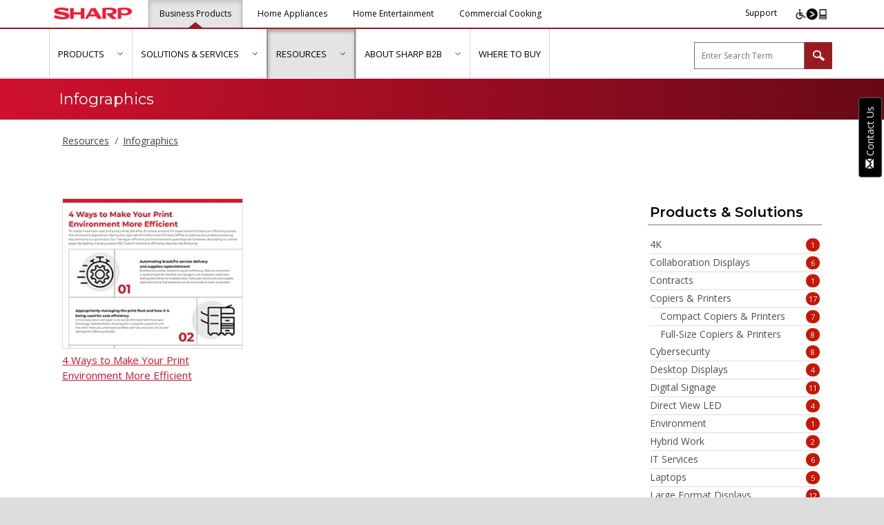

--- FILE ---
content_type: text/html; charset=utf-8
request_url: https://business.sharpusa.com/Infographics/tag/printers-copiers
body_size: 77860
content:
<!DOCTYPE html>
<html  lang="en-US">
<head id="Head"><meta content="text/html; charset=UTF-8" http-equiv="Content-Type" />
<meta name="REVISIT-AFTER" content="1 DAYS" />
<meta name="RATING" content="GENERAL" />
<meta name="RESOURCE-TYPE" content="DOCUMENT" />
<meta content="text/javascript" http-equiv="Content-Script-Type" />
<meta content="text/css" http-equiv="Content-Style-Type" />
<script src="https://cmp.osano.com/zD59WSjlO4/0860ca8d-6de3-4629-b33e-586dc83d1cac/osano.js"></script>

<!-- Global site tag (gtag.js) - Google Ads: 1006414597 --> 
<script async src="https://www.googletagmanager.com/gtag/js?id=AW-1006414597"></script>
<script>
  window.dataLayer = window.dataLayer || [];
  function gtag(){dataLayer.push(arguments);}
  gtag('js', new Date());
  gtag('config', 'AW-1006414597');
</script>

<title>
	 Infographics | Sharp for business
</title><meta id="MetaDescription" name="description" content="Digital information to quickly review product and industry topics" /><meta id="MetaKeywords" name="keywords" content="Infographics, Copiers, Printers, AQUOS BOARD, interactive displays, professional displays, commercial displays, Windows collaboration display, Synappx" /><meta id="MetaRobots" name="robots" content="INDEX, FOLLOW" /><link href="/Resources/Shared/stylesheets/dnndefault/7.0.0/default.css?cdv=1472" type="text/css" rel="stylesheet"/><link href="/Portals/_default/skins/simple-gray/skin.css?cdv=1472" type="text/css" rel="stylesheet"/><link href="/DesktopModules/EasyDNNNews/Templates/0/Ozone-Sharp/Ozone-Sharp.css?cdv=1472" type="text/css" rel="stylesheet"/><link href="/DesktopModules/EasyDNNnews/Templates/0/NewsOne/NewsOne.css?cdv=1472" type="text/css" rel="stylesheet"/><link href="/Portals/_default/Containers/Simple-Gray/container.css?cdv=1472" type="text/css" rel="stylesheet"/><link href="/Portals/0/portal.css?cdv=1472" type="text/css" rel="stylesheet"/><link href="/DesktopModules/EasyDNNNews/static/rateit/css/rateit.css?cdv=1472" type="text/css" rel="stylesheet"/><link href="/DesktopModules/EasyDNNNews/static/common/common.css?cdv=1472" type="text/css" rel="stylesheet"/><script src="/DesktopModules/EasyDNNnews/static/eds_jquery/eds_jq.js?cdv=1472" type="text/javascript"></script><script src="/Resources/libraries/jQuery/03_07_01/jquery.js?cdv=1472" type="text/javascript"></script><script src="/Resources/libraries/jQuery-Migrate/03_04_01/jquery-migrate.js?cdv=1472" type="text/javascript"></script><script src="/Resources/libraries/jQuery-UI/01_13_03/jquery-ui.min.js?cdv=1472" type="text/javascript"></script><script src="/Resources/libraries/HoverIntent/01_10_01/jquery.hoverIntent.min.js?cdv=1472" type="text/javascript"></script><!--[if IE 8]><link id="IE8Minus" rel="stylesheet" type="text/css" href="/Portals/_default/skins/simple-gray/css/ie8style.css" /><![endif]--><link rel="canonical" href="https://business.sharpusa.com/Infographics" />
<link href="/DesktopModules/Inventua - Sharp - ElasticSearch/Skin Objects/SearchControl.css" type="text/css" rel="stylesheet" /><link href="/DesktopModules/Inventua - Sharp - ElasticSearch/Skin Objects/SearchControl.css" type="text/css" rel="stylesheet" /><meta name="eds__GmapsInitData" content="{&quot;instanceGlobal&quot;:&quot;EasyDnnSolutions1_1_instance&quot;,&quot;google&quot;:{&quot;maps&quot;:{&quot;api&quot;:{&quot;key&quot;:&quot;&quot;,&quot;libraries&quot;:[&quot;geometry&quot;,&quot;places&quot;]}}}}" />     
          <!-- Google Tag Manager -->
          <script>(function(w,d,s,l,i){w[l]=w[l]||[];w[l].push({'gtm.start':
          new Date().getTime(),event:'gtm.js'});var f=d.getElementsByTagName(s)[0],
          j=d.createElement(s),dl=l!='dataLayer'?'&l='+l:'';j.async=true;j.src=
          'https://www.googletagmanager.com/gtm.js?id='+i+dl;f.parentNode.insertBefore(j,f);
          })(window,document,'script','dataLayer','GTM-5QSHMJ');</script>
          <!-- End Google Tag Manager -->
        <meta name="viewport" content="width=device-width, initial-scale=1.0" /></head>
<body id="Body">     
					<!-- Google Tag Manager (noscript) --> 
					<noscript><iframe src="https://www.googletagmanager.com/ns.html?id=GTM-5QSHMJ"
					height="0" width="0" style="display:none;visibility:hidden"></iframe></noscript>
					<!-- End Google Tag Manager (noscript) -->
				

    <form method="post" action="/Infographics/tag/printers-copiers" id="Form" enctype="multipart/form-data">
<div class="aspNetHidden">
<input type="hidden" name="__EVENTTARGET" id="__EVENTTARGET" value="" />
<input type="hidden" name="__EVENTARGUMENT" id="__EVENTARGUMENT" value="" />
<input type="hidden" name="__VIEWSTATE" id="__VIEWSTATE" value="TMvN3DFa96HYakjgGxImj+JZIM3hU/Q5ChTqZxzG8WwsEgPKvipsPwsFkFSA+Dg5oE3+jdUbhralmtXkK/5Yly85hCZNhPwEQ3tbZZDiB2OALXegKiqZ5VVABAzSMMqBJUTzVSzQ0kCHb3OHPIcC2cSKVN8mFF0ydArI1VVxpYZMgyNHg+u5p9umKGwHX28TF5JL8FgePfXTy0HvkDd9+457E+0+MhmJQ9LKK/wYLe855umTOl4VUFu3HauG7paU+Ydl+lSuQcGZP/kjvfEJOmE4GZYm7txCD9ojRfyE0GZVngqHzqxAudFWo6lQmHIbkFSIGNg/1Ej2TANj3+PTReEQ35VjCesXQCEGgRHaQ7C8t+4+xI1DXM9lgrCHk4o6ggb4WRI4OdUB6iED0dm92HqDTWFsBozKk54j4vFmWcaFD0RggL4AQecw7m3HWk/itLjKjNvwO4acP/xKS9c0OE66p5X8dLmfGYG+/xw/d/MLJYUEdw1oGTf89aBditb3yunvnG3N//j6rv8YUhx89yss3TOy7jo6zI/H6XK+HIulG5mxiRWd/ovfzO0RCOPopkU0pLcu8vEk1dc3hQNJBkvBKhtS03tByjPoknDlhO3V5XoQ9lQS/gH89UHoC3f+vMkWhuK+mQmw439gvPw5LZKUrg2oyFFq1ZHPWQ==" />
</div>

<script type="text/javascript">
//<![CDATA[
var theForm = document.forms['Form'];
if (!theForm) {
    theForm = document.Form;
}
function __doPostBack(eventTarget, eventArgument) {
    if (!theForm.onsubmit || (theForm.onsubmit() != false)) {
        theForm.__EVENTTARGET.value = eventTarget;
        theForm.__EVENTARGUMENT.value = eventArgument;
        theForm.submit();
    }
}
//]]>
</script>


<script src="/WebResource.axd?d=pynGkmcFUV347lRlE7NV85hcYC3oAi3T3l8mXAOmzWwwlWgRm3zZxiXoXz81&amp;t=638901392248157332" type="text/javascript"></script>


<script src="/DesktopModules/Inventua - Sharp - ElasticSearch/Modules/Search/Search.EventTracking.js?v=2024.1.4.35" type="text/javascript"></script>
<script type="text/javascript">
//<![CDATA[
function pageLoad() {dnn_dnnSearch_pageLoad();dnn_dnnSearchMobile_pageLoad();}//]]>
</script>

<script src="/ScriptResource.axd?d=NJmAwtEo3IrlOiMEtGp2Xetl2egpPhBL9G2oPfuE6HAbBarTte-CP38a4vI76DqwZ0-_XGez1Yzy1eHIZNxUndkY2dHJIQJfZOwa5bDoiJRMhmjY99rUG_oTYSLl3oFGhDpwyQ2&amp;t=5c0e0825" type="text/javascript"></script>
<script src="/ScriptResource.axd?d=dwY9oWetJoJetF-Vups8CbVG8gZj_T7dYPsLrwlKXvdUpAM5j42qWIm0rXc28vhHzwc9Lv7aHogKIha50HWs-RFl7q84_VRaiILJZaDQ0ZreVIs5WtCznLqPb5wZJOev6xS1HHyPj8OmTDom0&amp;t=5c0e0825" type="text/javascript"></script>
<div class="aspNetHidden">

	<input type="hidden" name="__VIEWSTATEGENERATOR" id="__VIEWSTATEGENERATOR" value="CA0B0334" />
	<input type="hidden" name="__VIEWSTATEENCRYPTED" id="__VIEWSTATEENCRYPTED" value="" />
	<input type="hidden" name="__EVENTVALIDATION" id="__EVENTVALIDATION" value="l+UN/74etbeurwm9r4fSHPylsiA5Efs0Oa3FOkpLhRAAc1S2RfBWSqBq0Ofq7FzClMMx8yTBpgOIb95FsQnPVxxuDto1AEvILEvCm+YYxx7Bh2C96LjYskKTih14XQbBUi+IFrYpc480ejKJagBkAuz9K4xWJsvnD64dJq+arIg1SN5QINEQKd8S+nAuqsXNkodftA==" />
</div><script src="/js/dnncore.js?cdv=1472" type="text/javascript"></script><script src="/DesktopModules/EasyDNNnewsWidgets/Controls/ContentBlocks/View/js/eds_contentBlocks.js?cdv=1472" type="text/javascript"></script><script src="/DesktopModules/EasyDNNNews/static/rateit/js/jquery.rateit_2.2.js?cdv=1472" type="text/javascript"></script><script src="/DesktopModules/EasyDNNnewsCategoriesMenu/js/category_menu_2.2.js?cdv=1472" type="text/javascript"></script><script src="/DesktopModules/EasyDNNNews/static/EasyDnnSolutions/EasyDnnSolutions_1.1_2.2.js?cdv=1472" type="text/javascript"></script>
<script type="text/javascript">
//<![CDATA[
Sys.WebForms.PageRequestManager._initialize('ScriptManager', 'Form', ['tdnn$dnnSearchMobile$pnlModuleScriptUpdatePanel','dnn_dnnSearchMobile_pnlModuleScriptUpdatePanel','tdnn$dnnSearch$pnlModuleScriptUpdatePanel','dnn_dnnSearch_pnlModuleScriptUpdatePanel'], [], [], 90, '');
//]]>
</script>

        
        
        
<!--[if lt IE 9]>
<script src="http://html5shim.googlecode.com/svn/trunk/html5.js"></script>
<![endif]-->



<div id="skin_wrapper" class="simple_skin"><a href="#main-content" id="main-link" tabindex="0">skip to main content</a>  
  <!--start skin header-->
  <header id="skin_header">
    <!--start skin top-->
    <section class="skin_top">
      <div class="skin_width">
        <div class="black-bar-inner">
          <!--site logo-->
          <div id="left-nav">
            <div class="site_logo">
              <a href="https://www.sharpusa.com">
               <svg version="1.1" id="Layer_1" xmlns="http://www.w3.org/2000/svg" xmlns:xlink="http://www.w3.org/1999/xlink" x="0px" y="0px"
	 viewBox="0 0 200 29.8" style="enable-background:new 0 0 200 29.8;" xml:space="preserve" aria-labelledby="logoTitle" role="img">
				   <title id="logoTitle">Sharp brandmark</title>
<style type="text/css">
	.st0{fill-rule:evenodd;clip-rule:evenodd;fill:#EE1E3A;}
</style>
<path class="st0" d="M196.9,24.3c-1.4,0-2.5,1.1-2.5,2.5s1.1,2.5,2.5,2.5s2.5-1.1,2.5-2.5S198.3,24.3,196.9,24.3z M196.9,29
	c-1.2,0-2.2-1-2.2-2.2s1-2.2,2.2-2.2s2.2,1,2.2,2.2S198.2,29,196.9,29z"/>
<path class="st0" d="M198.2,26.1c0-0.2-0.1-0.5-0.3-0.6s-0.4-0.1-0.7-0.1H196v2.8h0.3v-1.3h0.6l0.8,1.3h0.4l-0.8-1.3
	C197.8,26.9,198.2,26.7,198.2,26.1z M196.9,26.6h-0.5v-1h0.8c0.3,0,0.7,0.1,0.7,0.5C197.9,26.7,197.3,26.6,196.9,26.6z M180.3,0.2
	c-2.9,0-11.2,0.3-16.6,1.1v27.4h8.7v-9.9c1.1,0.4,7.4,1,9.6,1c2.2,0,18-0.7,18-10C200-0.3,183.3,0.2,180.3,0.2z M180.8,15
	c-2.8,0-6.1-0.2-8.4-1.1V5.5c2.9-0.2,7.6-0.4,8.9-0.4c1.3,0,8.3,0.3,8.4,4.8C189.8,14.6,183.6,15,180.8,15z M30.2,12.3
	c-2.4-0.5-11.2-2-13.6-2.3c-3.1-0.4-4.8-0.9-4.8-2.6c0-2.3,4.5-1.9,8.2-1.8c4.5,0.2,13,3,15.5,4l2.9-6.3C33.7,1.1,24.6,0,18.9,0
	c-4.2,0.1-18,1-18.2,8.4C0.6,13.7,5.2,15.6,11,17c5,1,10.6,1.5,14.4,2.3c4.9,1,4.8,4.5,1,4.8c-6.6,0.5-17.9-2.8-23-5.4L0,25.5
	c7.1,3.5,18.2,4.3,22,4.3c4.9-0.1,17.8-0.6,17.8-8.3C39.8,16.4,35.4,13.5,30.2,12.3z M69,12H50.9V1.3h-9.3v27.4h9.3V17.5H69v11.2
	h9.3V1.3H69V12z M106.9,1.3H95.5L79.4,28.7h7.2l3.7-6.2h18.1l3.7,6.2h11.2C123.3,28.7,106.9,1.3,106.9,1.3z M93.5,17l5.7-9.8
	l5.9,9.8H93.5z M161,9.3c-0.1-10-17-9.1-20-9.1c-2.9,0-11.2,0.3-16.6,1.1v27.4h8.9V5.5c3.2-0.2,7.7-0.4,9-0.4s8.2-0.2,8.3,4.7
	c0.1,4.7-6.4,4.8-9.2,4.8c-1.8,0-3.2-0.4-4.8-0.7l-1.6,2.8l13.7,12.1h13.1l-11.9-10.5C154.9,17.2,161,14.8,161,9.3L161,9.3z"/>
</svg>

              </a>
            </div>
            <div class="sharp-categories pc_display" role="presentation">
              <ul class="nav nav-pills">
                <li role="presentation" class="active">
                  <a href="/">
                    Business Products
                  </a>
                </li>
                <li role="presentation">
                  <a href="https://shop.sharpusa.com/">
                    Home Appliances
                  </a>
                </li>
                <li role="presentation">
                  <a href="https://shop.sharpusa.com/home-entertainment" >
                    Home Entertainment
                  </a>
                </li>
                        <li role="presentation"> <a href="https://shop.sharpusa.com/commercial-cooking/"> Commercial Cooking </a> </li>
              </ul>
            </div>
          </div>
          <div id="right-nav" class="X_top_search_style ">
            <ul class="nav nav-pills pc_display">
                            <li role="presentation" class="support-button"> <a href="https://getsupport.sharpusa.com/" aria-label="Sharp Support"> Support </a> </li>
                            <li role="presentation" class="ea-button pc_display"> <a href="https://www.levelaccess.com/a/sharp-electronics?utm_source=sharpelectronicshomepage&utm_medium=iconlarge&utm_term=eachannelpage&utm_content=header&utm_campaign=sharpelectronics" class="ea-icon"> <img srcset="/Portals/_default/skins/simple-gray/images/eSSENTIAL-Accessibility-icon.png, /Portals/_default/skins/simple-gray/images/eSSENTIAL-Accessibility-icon@2x.png 2x" src="/Portals/_default/skins/simple-gray/images/eSSENTIAL-Accessibility-icon.png" alt="This icon serves as a link to download the eSSENTIAL Accessibility assistive technology app for individuals with physical disabilities. It is featured as part of our commitment to diversity and inclusion."> </a> </li>
                        </ul>
            <div class="logo_style">
              
              <!--mobile menu button-->
              <div class="mobile_nav"> <button class="menuclick" role="button" aria-expanded="false"> <img alt="Menu" class="click_img" src="/Portals/_default/skins/simple-gray/images/blank.gif" /> </button> </div>
            </div>
          </div>
          <!--start mobile search-->
          
          <!--end mobile search-->
        </div>
      </div>
    </section>
    <!--end skin top-->
    <div id="skin_header_wrapper">
      <div class="skin_width">
        <div class="skin_header_style white-bar-inner">
          <!--
          <div class="logo_style">
            
            mobile menu button
            <div class="mobile_nav">
              <a href="#" class="menuclick">
                <img alt="Menu" class="click_img" src="/Portals/_default/skins/simple-gray/images/blank.gif" />
              </a>
            </div>
          </div>
-->
          <!--start skin menu-->
          <div class="menu_box" aria-expanded="false">
            <div class="mobile_display" id="site-category">Business Products</div>
            <div class="mobile-search-wrapper mobile_display">
              <div id="Search-mobile" >
                <div id="dnn_dnnSearchMobile_pnlOuter" class="SkinObject ElasticSearch" role="region">
		
  <div class="SearchBox" aria-live="off">
    <span class="ui-front"><input name="dnn$dnnSearchMobile$txtSearchInput" type="text" maxlength="128" id="dnn_dnnSearchMobile_txtSearchInput" class="SearchBoxInput" placeholder="Enter Search Term" aria-hidden="true" aria-autocomplete="list" /></span><a id="dnn_dnnSearchMobile_cmdDoSearch" class="SearchButton" role="button" aria-label="Search" href="javascript:__doPostBack(&#39;dnn$dnnSearchMobile$cmdDoSearch&#39;,&#39;&#39;)"></a>
  </div>
  <div id="dnn_dnnSearchMobile_ctlSearchSuggestionsResponse" class="SearchSuggestionsResponse" role="status" aria-live="assertive" aria-relevant="all"></div>

	<div id="dnn_dnnSearchMobile_pnlModuleScriptUpdatePanel">
		
      
    
	</div>

</div>

<script type="text/javascript">
  var dnn_dnnSearchMobile_suggestions = [];
  var dnn_dnnSearchMobile_totalResultsCount = -1;
  var dnn_dnnSearchMobile_searchTerm = '';
  var dnn_dnnSearchMobile_navigated = false;

  function dnn_dnnSearchMobile_pageLoad() 
  {
    jQuery(document).ready(
      function ()
      {
        if (jQuery('#dnn_dnnSearchMobile_ctlModuleScript').length !== 0)
          eval(jQuery('#dnn_dnnSearchMobile_ctlModuleScript').html());

        jQuery('#dnn_dnnSearchMobile_cmdDoSearch').prop('tabindex', '0');

        //jQuery('#dnn_dnnSearchMobile_txtSearchInput').off('input.suggestions.dnn_dnnSearchMobile');
        //jQuery('#dnn_dnnSearchMobile_txtSearchInput').on('input.suggestions.dnn_dnnSearchMobile', dnn_dnnSearchMobile_txtSearchInput_OnInput);

        dnn_dnnSearchMobile_initializeAutoComplete(dnn_dnnSearchMobile_suggestions);

        jQuery('#dnn_dnnSearchMobile_cmdDoSearch').off('click.navigateSearchPage.dnn_dnnSearchMobile keydown.navigateSearchPage.dnn_dnnSearchMobile');
        jQuery('#dnn_dnnSearchMobile_cmdDoSearch').on('click.navigateSearchPage.dnn_dnnSearchMobile keydown.navigateSearchPage.dnn_dnnSearchMobile', function (e)
        {
          if ([13, 32].includes(e.which) || e.type == 'click')
          {
            jQuery(this).data('tracking-label', jQuery('#dnn_dnnSearchMobile_txtSearchInput').val());
            dnn_dnnSearchMobile_TrackResults();
            dnn_dnnSearchMobile_NavigateSearchPage();
            return false;
          }
        });

        jQuery('#dnn_dnnSearchMobile_txtSearchInput').off('keyup.suggestions.dnn_dnnSearchMobile');
        jQuery('#dnn_dnnSearchMobile_txtSearchInput').on('keyup.suggestions.dnn_dnnSearchMobile', dnn_dnnSearchMobile_txtSearchInput_OnKeyUp);

        Sys.WebForms.PageRequestManager.getInstance().remove_beginRequest(dnn_dnnSearchMobile_onBeginRequest);
        Sys.WebForms.PageRequestManager.getInstance().add_beginRequest(dnn_dnnSearchMobile_onBeginRequest);

        jQuery().elasticSearchEventTracking(
        {
          tabId: -1,
          moduleId: -1,
          userName: '',
          system: 'Elastic Search',
          category: null,
          action: null,
          label: null,
          value: 0,
          async: true,
          attach: false
        });

      }
    );
  }

  function dnn_dnnSearchMobile_onBeginRequest(sender, args)
  {
    if (jQuery('#dnn_dnnSearchMobile_txtSearchInput').val() === 'See more results')
    {
      jQuery('#dnn_dnnSearchMobile_txtSearchInput').val(jQuery('#dnn_dnnSearchMobile_txtSearchInput').autocomplete().data().uiAutocomplete.term);
    }
  }

  function dnn_dnnSearchMobile_initializeAutoComplete(suggestions)
  {
    $.ui.autocomplete.filter = function (array, term) { return array; }

    if (suggestions)
    {
      var inst = jQuery('#dnn_dnnSearchMobile_txtSearchInput').autocomplete(
      {
        source: suggestions,
        minLength: 3,
        classes: { "ui-autocomplete": "ElasticSearch SkinObject" },
        focus: function (event, ui)
        {
          jQuery(event.currentTarget).find('li').removeClass('item-selected');
          jQuery(event.currentTarget).find('li').removeAttr('aria-selected');
          jQuery(event.currentTarget).find('a[href="' + ui.item.navigateurl + '"]').parents('li').addClass('item-selected');
          jQuery(event.currentTarget).find('a[href="' + ui.item.navigateurl + '"]').parents('li').attr('aria-selected', 'true');
          event.preventDefault();
        },
        select: function (event, ui)
        {
          
          if (ui.item !== undefined)
          {
            dnn_dnnSearchMobile_navigated = true;
            event.preventDefault();
            if (jQuery('#dnn_dnnSearchMobile_txtSearchInput').val() === 'See more results')
            {
              jQuery('#dnn_dnnSearchMobile_txtSearchInput').val(jQuery('#dnn_dnnSearchMobile_txtSearchInput').autocomplete().data().uiAutocomplete.term);
              dnn_dnnSearchMobile_NavigateSearchPage();
            }
            else
            {
              window.open(ui.item.navigateurl, '_self');
            }
            return false;
          }
        },
        open: function()
        {
          // When search has completed and menu opens, set the status response message.
          if (dnn_dnnSearchMobile_totalResultsCount > 0)
          {
            dnn_dnnSearchMobile_SearchStatusResponse();
          }
        },
        messages:
        {
          noResults: "",
          results: function () {}
        }
      });

      // Render the menu and items
      inst.autocomplete('instance')._renderMenu = dnn_dnnSearchMobile_renderMenu;
      inst.autocomplete('instance')._renderItem = dnn_dnnSearchMobile_renderItem;

      // Triggers the autocomplete search when focus is on input and there are enough characters
      if (jQuery('#dnn_dnnSearchMobile_txtSearchInput').is(':focus') && jQuery('#dnn_dnnSearchMobile_txtSearchInput').val().length >= 3)
      {
        jQuery('#dnn_dnnSearchMobile_txtSearchInput').autocomplete("search");
      }
    }
  }

  function dnn_dnnSearchMobile_renderMenu(ul, items)
  {
    var that = this;
    jQuery.each(items, function (index, item)
    {
      that._renderItemData(ul, item);
    });

    // jQuery UI autocomplete filters the source list from the input using the label so we have to manually 
    // add the "See more results" item after rendering the rest
    var moreInfo =
    {
      value: "See more results",
      label: "See more results",
      description: "",
      navigateurl: "https://business.sharpusa.com/Search-Results?search=" + jQuery('#dnn_dnnSearchMobile_txtSearchInput').val(),
      cssclass: "SearchLink"
    }
    // cssclass: "more-info-item"
    that._renderItemData(ul, moreInfo);

    jQuery('#dnn_dnnSearchMobile_txtSearchInput').removeAttr('aria-owns');
    jQuery('#dnn_dnnSearchMobile_txtSearchInput').attr('aria-owns', jQuery(ul).id);

  }

  // Customised display of the suggestion list
  function dnn_dnnSearchMobile_renderItem(ul, item)
  {
    var cssClass = item.cssclass === null ? "" : " class=\"" + item.cssclass + "\" ";

    return jQuery('<li tabindex="0"' + cssClass + ' role="option">')
      .append('<span class="SearchItem" tabindex="0" >' +
        '<span class="ItemLink" tabindex="0"><a tabindex="0" href="' + item.navigateurl + '" target="_self">' + item.label + '</a></span>' +
        '<span class="Description">' + item.description + '</span>' +
        '</span>').appendTo(ul);
  }

  function dnn_dnnSearchMobile_txtSearchInput_OnKeyUp(e)
  {
    if (e.which === 13)
    {
      if (!dnn_dnnSearchMobile_navigated)
      {
        dnn_dnnSearchMobile_NavigateSearchPage();
      }
    }
    // up, down, escape, tab, page up, page down key codes
    else if ([38, 40, 27, 9, 33, 34].includes(e.which))
    {
      return true;
    }
    else if (e.key >= ' ' && e.key <= '~')
    {
      // clear the status response
      jQuery('#dnn_dnnSearchMobile_ctlSearchSuggestionsResponse').html('');

      /*  populate the search suggestions area  */
      if (jQuery('#dnn_dnnSearchMobile_txtSearchInput').val().length >= 3)
      {
        //setTimeout(__doPostBack('dnn$dnnSearchMobile$pnlModuleScriptUpdatePanel',''), 500);
        __doPostBack('dnn$dnnSearchMobile$pnlModuleScriptUpdatePanel','');
      }
      else if (jQuery('#dnn_dnnSearchMobile_txtSearchInput').val().length < 3)
      {
        // clear the autocomplete list
        jQuery('#dnn_dnnSearchMobile_txtSearchInput').autocomplete({ source: [] });
      }
    }
  }

  // Set the response message when autocomplete processes the suggestion list
  function dnn_dnnSearchMobile_SearchStatusResponse() 
  {
    if (dnn_dnnSearchMobile_totalResultsCount === 0)
    {
      jQuery('#dnn_dnnSearchMobile_ctlSearchSuggestionsResponse').html('No search suggestions.');
    }
    else
    {
      jQuery('#dnn_dnnSearchMobile_ctlSearchSuggestionsResponse').html(dnn_dnnSearchMobile_totalResultsCount + ' search suggestions were found. Please use the up and down arrow keys to navigate.');
    }
  }

  function dnn_dnnSearchMobile_NavigateSearchPage()
  {
    window.open('https://business.sharpusa.com/Search-Results?search=' + jQuery('#dnn_dnnSearchMobile_txtSearchInput').val(), '_self'); 
    event.preventDefault();
  }

  function dnn_dnnSearchMobile_TrackResults()
  {
    if (dnn_dnnSearchMobile_totalResultsCount >= -1)
    {
      // send event
      jQuery().elasticSearchEventTracking.trackUserEvent(
        {
          tabId: -1,
          moduleId: -1,
          userName: '',
          system: 'Elastic Search',
          category: 'Business Search Results',
          action: 'View',
          label: dnn_dnnSearchMobile_searchTerm,
          value: dnn_dnnSearchMobile_totalResultsCount,
          async: true
        });
    }
  }
</script>
              </div>
            </div>
            <nav >
              <div id="megaMenu">
  <ul class="root">
    <li class="item first haschild child-1"><a href="https://business.sharpusa.com/Products" target=""><span>Products</span></a><div class="category">
        <ul>
          <li class="item first child-1"><a href="https://business.sharpusa.com/Document-Systems" target=""><span>Copiers &amp; Printers</span></a></li>
          <li class="item child-2"><a href="https://business.sharpusa.com/Digital-Presses" target=""><span>Digital Presses</span></a></li>
          <li class="item child-3"><a href="https://business.sharpusa.com/displays-projectors" target=""><span>Displays &amp; Projectors</span></a></li>
          <li class="item child-4"><a href="https://business.sharpusa.com/Synappx" target=""><span>Synappx Applications</span></a></li>
          <li class="item last child-5"><a href="https://business.sharpusa.com/Dynabook" target=""><span>Dynabook Laptops</span></a></li>
        </ul>
      </div>
    </li>
    <li class="item haschild child-2"><a href="https://business.sharpusa.com/Solutions-Services" target=""><span>Solutions &amp; Services</span></a><div class="category">
        <ul>
          <li class="item first child-1"><a href="https://business.sharpusa.com/Document-Systems/Software" target=""><span>Copier Software Solutions</span></a></li>
          <li class="item child-2"><a href="https://business.sharpusa.com/Home-Office" target=""><span>Home Office</span></a></li>
          <li class="item child-3"><a href="https://business.sharpusa.com/industry-solutions" target=""><span>Industry Solutions</span></a></li>
          <li class="item child-4"><a href="https://business.sharpusa.com/Solutions-Services/IT-and-Security" target=""><span>IT and Security</span></a></li>
          <li class="item child-5"><a href="https://business.sharpusa.com/Managed-Print-Services" target=""><span>Managed Print Services</span></a></li>
          <li class="item child-6"><a href="https://business.sharpusa.com/pro-av-software-solutions" target=""><span>Pro AV Software Solutions</span></a></li>
          <li class="item child-7"><a href="https://business.sharpusa.com/ProAV-Solutions" target=""><span>Pro AV Solutions</span></a></li>
          <li class="item last child-8"><a href="https://business.sharpusa.com/Solutions-Services/Unified-Communications" target=""><span>Unified Communications</span></a></li>
        </ul>
      </div>
    </li>
    <li class="item breadcrumb haschild child-3"><a href="https://business.sharpusa.com/Resources" target=""><span>Resources</span></a><div class="category">
        <ul>
          <li class="item first child-1"><a href="https://business.sharpusa.com/Case-Studies" target=""><span>Case Studies</span></a></li>
          <li class="item child-2"><a href="https://business.sharpusa.com/Guides" target=""><span>Guides</span></a></li>
          <li class="item selected breadcrumb child-3"><a href="https://business.sharpusa.com/Infographics" target=""><span>Infographics</span></a></li>
          <li class="item child-4"><a href="https://business.sharpusa.com/simply-smarter-blog" target=""><span>The Simply Smarter Blog</span></a></li>
          <li class="item child-5"><a href="https://business.sharpusa.com/Videos" target=""><span>Videos</span></a></li>
          <li class="item child-6"><a href="https://business.sharpusa.com/White-Papers" target=""><span>White Papers</span></a></li>
          <li class="item last child-7"><a href="https://business.sharpusa.com/Podcasts" target=""><span>Podcasts</span></a></li>
        </ul>
      </div>
    </li>
    <li class="item haschild child-4"><a href="https://business.sharpusa.com/About-Sharp-B2B" target=""><span>About Sharp B2B</span></a><div class="category">
        <ul>
          <li class="item first child-1"><a href="https://news.sharpusa.com" target=""><span>News &amp; Updates</span></a></li>
          <li class="item child-2"><a href="https://news.sharpusa.com/awards" target=""><span>Awards</span></a></li>
          <li class="item child-3"><a href="https://business.sharpusa.com/careers" target=""><span>Careers</span></a></li>
          <li class="item child-4"><a href="https://business.sharpusa.com/About-Sharp-B2B/Events" target=""><span>Events</span></a></li>
          <li class="item child-5"><a href="https://business.sharpusa.com/partners-alliances" target=""><span>Partners &amp; Alliances</span></a></li>
          <li class="item last child-6"><a href="https://business.sharpusa.com/Branches" target=""><span>Our Branches</span></a></li>
        </ul>
      </div>
    </li>
    <li class="item last child-5"><a href="https://business.sharpusa.com/Where-to-Buy" target=""><span>Where to Buy</span></a></li>
  </ul>
</div>
            </nav>
            <ul class="nav nav-pills nav-stacked mobile_display" id="site-category-menu">
              <li role="presentation">
                <a href="https://shop.sharpusa.com/">
                  Home Appliances
                </a>
              </li>
              <li role="presentation">
                <a href="https://shop.sharpusa.com/home-entertainment">
                  Home Entertainment
                </a>
              </li>
            <li role="presentation"> <a href="https://shop.sharpusa.com/commercial-cooking/"> Commercial Cooking </a> </li>
              <li role="presentation">
                <a href="https://getsupport.sharpusa.com/">
                  Support
                </a>
              </li>
                 <li role="presentation">
                <a href="https://www.essentialaccessibility.com/sharp-electronics?utm_source=sharpelectronicshomepage&utm_medium=iconlarge&utm_term=eachannelpage&utm_content=header&utm_campaign=sharpelectronics" target="_blank">
                <img srcset="/Portals/_default/skins/simple-gray/images/eSSENTIAL-Accessibility-icon-mobile.png, /Portals/_default/skins/simple-gray/images/eSSENTIAL-Accessibility-icon-mobile@2x.png 2x" src="/Portals/_default/skins/simple-gray/images/eSSENTIAL-Accessibility-icon-mobile.png" alt="This icon serves as a link to download the eSSENTIAL Accessibility assistive technology app for individuals with physical disabilities. It is featured as part of our commitment to diversity and inclusion.">
                </a>
              </li>
            </ul>
          </div>
          <!--end skin menu-->
          
          <div class="searchbox pc_display">
            <div class="top_search_style">
              <div id="Search">
                 <div id="dnn_dnnSearch_pnlOuter" class="SkinObject ElasticSearch" role="region">
		
  <div class="SearchBox" aria-live="off">
    <span class="ui-front"><input name="dnn$dnnSearch$txtSearchInput" type="text" maxlength="128" id="dnn_dnnSearch_txtSearchInput" class="SearchBoxInput" placeholder="Enter Search Term" aria-hidden="true" aria-autocomplete="list" /></span><a id="dnn_dnnSearch_cmdDoSearch" class="SearchButton" role="button" aria-label="Search" href="javascript:__doPostBack(&#39;dnn$dnnSearch$cmdDoSearch&#39;,&#39;&#39;)"></a>
  </div>
  <div id="dnn_dnnSearch_ctlSearchSuggestionsResponse" class="SearchSuggestionsResponse" role="status" aria-live="assertive" aria-relevant="all"></div>

	<div id="dnn_dnnSearch_pnlModuleScriptUpdatePanel">
		
      
    
	</div>

</div>

<script type="text/javascript">
  var dnn_dnnSearch_suggestions = [];
  var dnn_dnnSearch_totalResultsCount = -1;
  var dnn_dnnSearch_searchTerm = '';
  var dnn_dnnSearch_navigated = false;

  function dnn_dnnSearch_pageLoad() 
  {
    jQuery(document).ready(
      function ()
      {
        if (jQuery('#dnn_dnnSearch_ctlModuleScript').length !== 0)
          eval(jQuery('#dnn_dnnSearch_ctlModuleScript').html());

        jQuery('#dnn_dnnSearch_cmdDoSearch').prop('tabindex', '0');

        //jQuery('#dnn_dnnSearch_txtSearchInput').off('input.suggestions.dnn_dnnSearch');
        //jQuery('#dnn_dnnSearch_txtSearchInput').on('input.suggestions.dnn_dnnSearch', dnn_dnnSearch_txtSearchInput_OnInput);

        dnn_dnnSearch_initializeAutoComplete(dnn_dnnSearch_suggestions);

        jQuery('#dnn_dnnSearch_cmdDoSearch').off('click.navigateSearchPage.dnn_dnnSearch keydown.navigateSearchPage.dnn_dnnSearch');
        jQuery('#dnn_dnnSearch_cmdDoSearch').on('click.navigateSearchPage.dnn_dnnSearch keydown.navigateSearchPage.dnn_dnnSearch', function (e)
        {
          if ([13, 32].includes(e.which) || e.type == 'click')
          {
            jQuery(this).data('tracking-label', jQuery('#dnn_dnnSearch_txtSearchInput').val());
            dnn_dnnSearch_TrackResults();
            dnn_dnnSearch_NavigateSearchPage();
            return false;
          }
        });

        jQuery('#dnn_dnnSearch_txtSearchInput').off('keyup.suggestions.dnn_dnnSearch');
        jQuery('#dnn_dnnSearch_txtSearchInput').on('keyup.suggestions.dnn_dnnSearch', dnn_dnnSearch_txtSearchInput_OnKeyUp);

        Sys.WebForms.PageRequestManager.getInstance().remove_beginRequest(dnn_dnnSearch_onBeginRequest);
        Sys.WebForms.PageRequestManager.getInstance().add_beginRequest(dnn_dnnSearch_onBeginRequest);

        jQuery().elasticSearchEventTracking(
        {
          tabId: -1,
          moduleId: -1,
          userName: '',
          system: 'Elastic Search',
          category: null,
          action: null,
          label: null,
          value: 0,
          async: true,
          attach: false
        });

      }
    );
  }

  function dnn_dnnSearch_onBeginRequest(sender, args)
  {
    if (jQuery('#dnn_dnnSearch_txtSearchInput').val() === 'See more results')
    {
      jQuery('#dnn_dnnSearch_txtSearchInput').val(jQuery('#dnn_dnnSearch_txtSearchInput').autocomplete().data().uiAutocomplete.term);
    }
  }

  function dnn_dnnSearch_initializeAutoComplete(suggestions)
  {
    $.ui.autocomplete.filter = function (array, term) { return array; }

    if (suggestions)
    {
      var inst = jQuery('#dnn_dnnSearch_txtSearchInput').autocomplete(
      {
        source: suggestions,
        minLength: 3,
        classes: { "ui-autocomplete": "ElasticSearch SkinObject" },
        focus: function (event, ui)
        {
          jQuery(event.currentTarget).find('li').removeClass('item-selected');
          jQuery(event.currentTarget).find('li').removeAttr('aria-selected');
          jQuery(event.currentTarget).find('a[href="' + ui.item.navigateurl + '"]').parents('li').addClass('item-selected');
          jQuery(event.currentTarget).find('a[href="' + ui.item.navigateurl + '"]').parents('li').attr('aria-selected', 'true');
          event.preventDefault();
        },
        select: function (event, ui)
        {
          
          if (ui.item !== undefined)
          {
            dnn_dnnSearch_navigated = true;
            event.preventDefault();
            if (jQuery('#dnn_dnnSearch_txtSearchInput').val() === 'See more results')
            {
              jQuery('#dnn_dnnSearch_txtSearchInput').val(jQuery('#dnn_dnnSearch_txtSearchInput').autocomplete().data().uiAutocomplete.term);
              dnn_dnnSearch_NavigateSearchPage();
            }
            else
            {
              window.open(ui.item.navigateurl, '_self');
            }
            return false;
          }
        },
        open: function()
        {
          // When search has completed and menu opens, set the status response message.
          if (dnn_dnnSearch_totalResultsCount > 0)
          {
            dnn_dnnSearch_SearchStatusResponse();
          }
        },
        messages:
        {
          noResults: "",
          results: function () {}
        }
      });

      // Render the menu and items
      inst.autocomplete('instance')._renderMenu = dnn_dnnSearch_renderMenu;
      inst.autocomplete('instance')._renderItem = dnn_dnnSearch_renderItem;

      // Triggers the autocomplete search when focus is on input and there are enough characters
      if (jQuery('#dnn_dnnSearch_txtSearchInput').is(':focus') && jQuery('#dnn_dnnSearch_txtSearchInput').val().length >= 3)
      {
        jQuery('#dnn_dnnSearch_txtSearchInput').autocomplete("search");
      }
    }
  }

  function dnn_dnnSearch_renderMenu(ul, items)
  {
    var that = this;
    jQuery.each(items, function (index, item)
    {
      that._renderItemData(ul, item);
    });

    // jQuery UI autocomplete filters the source list from the input using the label so we have to manually 
    // add the "See more results" item after rendering the rest
    var moreInfo =
    {
      value: "See more results",
      label: "See more results",
      description: "",
      navigateurl: "https://business.sharpusa.com/Search-Results?search=" + jQuery('#dnn_dnnSearch_txtSearchInput').val(),
      cssclass: "SearchLink"
    }
    // cssclass: "more-info-item"
    that._renderItemData(ul, moreInfo);

    jQuery('#dnn_dnnSearch_txtSearchInput').removeAttr('aria-owns');
    jQuery('#dnn_dnnSearch_txtSearchInput').attr('aria-owns', jQuery(ul).id);

  }

  // Customised display of the suggestion list
  function dnn_dnnSearch_renderItem(ul, item)
  {
    var cssClass = item.cssclass === null ? "" : " class=\"" + item.cssclass + "\" ";

    return jQuery('<li tabindex="0"' + cssClass + ' role="option">')
      .append('<span class="SearchItem" tabindex="0" >' +
        '<span class="ItemLink" tabindex="0"><a tabindex="0" href="' + item.navigateurl + '" target="_self">' + item.label + '</a></span>' +
        '<span class="Description">' + item.description + '</span>' +
        '</span>').appendTo(ul);
  }

  function dnn_dnnSearch_txtSearchInput_OnKeyUp(e)
  {
    if (e.which === 13)
    {
      if (!dnn_dnnSearch_navigated)
      {
        dnn_dnnSearch_NavigateSearchPage();
      }
    }
    // up, down, escape, tab, page up, page down key codes
    else if ([38, 40, 27, 9, 33, 34].includes(e.which))
    {
      return true;
    }
    else if (e.key >= ' ' && e.key <= '~')
    {
      // clear the status response
      jQuery('#dnn_dnnSearch_ctlSearchSuggestionsResponse').html('');

      /*  populate the search suggestions area  */
      if (jQuery('#dnn_dnnSearch_txtSearchInput').val().length >= 3)
      {
        //setTimeout(__doPostBack('dnn$dnnSearch$pnlModuleScriptUpdatePanel',''), 500);
        __doPostBack('dnn$dnnSearch$pnlModuleScriptUpdatePanel','');
      }
      else if (jQuery('#dnn_dnnSearch_txtSearchInput').val().length < 3)
      {
        // clear the autocomplete list
        jQuery('#dnn_dnnSearch_txtSearchInput').autocomplete({ source: [] });
      }
    }
  }

  // Set the response message when autocomplete processes the suggestion list
  function dnn_dnnSearch_SearchStatusResponse() 
  {
    if (dnn_dnnSearch_totalResultsCount === 0)
    {
      jQuery('#dnn_dnnSearch_ctlSearchSuggestionsResponse').html('No search suggestions.');
    }
    else
    {
      jQuery('#dnn_dnnSearch_ctlSearchSuggestionsResponse').html(dnn_dnnSearch_totalResultsCount + ' search suggestions were found. Please use the up and down arrow keys to navigate.');
    }
  }

  function dnn_dnnSearch_NavigateSearchPage()
  {
    window.open('https://business.sharpusa.com/Search-Results?search=' + jQuery('#dnn_dnnSearch_txtSearchInput').val(), '_self'); 
    event.preventDefault();
  }

  function dnn_dnnSearch_TrackResults()
  {
    if (dnn_dnnSearch_totalResultsCount >= -1)
    {
      // send event
      jQuery().elasticSearchEventTracking.trackUserEvent(
        {
          tabId: -1,
          moduleId: -1,
          userName: '',
          system: 'Elastic Search',
          category: 'Business Search Results',
          action: 'View',
          label: dnn_dnnSearch_searchTerm,
          value: dnn_dnnSearch_totalResultsCount,
          async: true
        });
    }
  }
</script>
              </div>
            </div>
          </div>
          
          <!--end skin search-->
          
        </div>
      </div>
<!--
      <div id="covid">
        <div class="text-center">
          <a href="/COVID-19-Response">
            Sharp's response to COVID-19
          </a>
        </div>
      </div>
-->
    </div>
  </header>
  <!--end skin header--> 
 
<main>  <!--start main area-->
  <div class="skin_main" id="main-content">
	   <!--start page name-->
  <section class="page_name" >
    <div class="skin_width pagename_style">
      <span class="h1">Infographics</span>
    </div>
<!--    <div class="breadcrumb_shadow"><img src="images/breadcrumb_shadow.png" alt="" /></div>-->
  </section>
  <!--end page name--> 
    <section id="breadcrumb">
      <div class="skin_width">
       <nav aria-label="Breadcrumb" class="breadcrumbs" > <ol class="breadcrumb"><li><a href="https://business.sharpusa.com/Resources" class="" >Resources</a></li><li><a href="https://business.sharpusa.com/Infographics" class="" >Infographics</a></li></ol>
</nav>
      </div>
      <div class="clear"></div>
    </section>
    <section>
      <div class="skin_width">
        <div class="skin_top_content">
          <div class="row dnnpane">
            <div id="dnn_ContentPane" class="i_content_grid12 col-sm-12"><div class="DnnModule DnnModule-EasyDNNnewsWidgets DnnModule-8679"><a name="8679"></a>
<div class="notitle_container"><div id="dnn_ctr8679_ContentPane"><!-- Start_Module_8679 --><div id="dnn_ctr8679_ModuleContent" class="DNNModuleContent ModEasyDNNnewsWidgetsC">
	
<script>
	eds3_5_jq(function ($) {
		$('#edn__contentBlock_8679').edNewsContentBlock({
			websiteClientRoot: '/',
			portalId: 0,
			moduleId: 8679,
			tabId: 240,
			articleId: 0,
			itemsPerPage: 1,
			initialContentItemCount: 1,
			masonry: false
		});
	});
</script>
<div class="edn__contentBlock_wrapper edn__contentBlock_disablePreviousPage eds_news_Ozone-Sharp eds_subCollection_contentBlock eds_styleSwitchCriteria_module-8679 eds_template_List-00__PageH1 eds_templateGroup_contentBlockSimpleList edn__contentBlock_pageReady" id="edn__contentBlock_8679"><div class="edn__articleListWrapper edn_8679_article_list_wrapper"><!--TemplateGroup:contentBlockSimpleList-->
<!--ArticleRepeat:Before:-->

    
        <h1 class="visually-hidden">Infographics</h1>
         


<!--RepeatEnd:After:--></div></div>

</div><!-- End_Module_8679 --></div></div></div></div>
          </div>
          <div class="row dnnpane">
            <div id="dnn_OneGrid3" class="i_one_grid3 col-sm-3 DNNEmptyPane"></div>
            <div id="dnn_OneGrid9" class="i_one_grid9 col-sm-9 DNNEmptyPane"></div>
          </div>
          <div class="row dnnpane">
            <div id="dnn_TwoGrid4A" class="i_two_grid4a col-sm-4 DNNEmptyPane"></div>
            <div id="dnn_TwoGrid4B" class="i_two_grid4b col-sm-4 DNNEmptyPane"></div>
            <div id="dnn_TwoGrid4C" class="i_two_grid4c col-sm-4 DNNEmptyPane"></div>
          </div>
          <div class="row dnnpane">
            <div id="dnn_ThreeGrid9" class="i_three_grid9 col-sm-9"><div class="DnnModule DnnModule-EasyDNNnews DnnModule-8173"><a name="8173"></a>
<div class="notitle_container"><div id="dnn_ctr8173_ContentPane"><!-- Start_Module_8173 --><div id="dnn_ctr8173_ModuleContent" class="DNNModuleContent ModEasyDNNnewsC">
	

<script type="text/javascript">
	/*<![CDATA[*/
	
	
	
	
	
	
	
	
	
	
	

	eds3_5_jq(function ($) {
		if (typeof edn_fluidvids != 'undefined')
			edn_fluidvids.init({
				selector: ['.edn_fluidVideo iframe'],
				players: ['www.youtube.com', 'player.vimeo.com']
			});
		
		
		

	});
	/*]]>*/
</script>



<div class="eds_news_module_8173 news eds_subCollection_news eds_news_NewsOne eds_template_List_Article_Multi_3column-infographic eds_templateGroup_newsListMulti eds_styleSwitchCriteria_module-8173">
	

	

	<div id="dnn_ctr8173_ViewEasyDNNNewsMain_ctl00_pnlListArticles">
		
		
		<!--TemplateGroup:newsListMulti-->

<!--ArticleRepeat:Before:-->
<div class="edn_8173_article_list_wrapper infographic-list">
<!--RepeatEnd:Before:-->


<!--ArticleRepeat:1:2:3:-->


<div class="articles_row">
<!--BeforeEnd-->

<div class="article in_list normal box">
	
	
	      <div class="article_image" > <img alt="4 Ways to Make Your Print Environment More Efficient" src="/Portals/0/EasyDNNNews/710/images/img-ingo-tbn-4-ways-300-250-c-L-95.webp"/>
       
      </div>
	

	

 <p class="H2"><a href="https://business.sharpusa.com/Infographics/4-ways-to-make-your-print-environment-more-efficient" target="_self">4 Ways to Make Your Print Environment More Efficient</a></p>
      
</div>

<!--After:1:2:3:-->
</div>
<!--AfterEnd-->

<!--RepeatEnd-->
<!--MultiArticleEnd-->



<!--ArticleRepeat:After:-->
</div>

<!--RepeatEnd:After:-->
<!--MultiArticleEnd-->

		
	
	</div>

	

	
	
	
	
</div>










</div><!-- End_Module_8173 --></div></div></div></div>
            <div id="dnn_ThreeGrid3" class="i_three_grid3 col-sm-3"><div class="DnnModule DnnModule-EasyDNNnewsCategoriesMenu DnnModule-8174"><a name="8174"></a>


<div class="Gray02_style">
  <div class="Gray02_top_bg">
    
    <div class="c_title">
      <h2 class="c_titles h3"><span id="dnn_ctr8174_dnnTITLE_titleLabel" class="c_title_Gray">Products & Solutions</span>


</h2>
	</div>
    <div class="Gray02_c_menu">
    </div>
    <div class="Gray02_c_help">
	  
	</div>
	<div class="clear_float"></div>
  </div>
  <div class="c_content_style">
    <div id="dnn_ctr8174_ContentPane" class="Gray02_content"><!-- Start_Module_8174 --><div id="dnn_ctr8174_ModuleContent" class="DNNModuleContent ModEasyDNNnewsCategoriesMenuC">
	
<div class="category_menu eds_news_Ozone-Sharp eds_subCollection_categoryMenu eds_styleSwitchCriteria_module-8174 eds_template_TemplatedMenu_CategoriesMenu-No-RSS">
	
<div class="edn_module_box">
	<h2 class="edn_module_title" style="display:none"><span>Categories</span></h2>
	<ul class="edn_category_menu_wrapper" role="presentation" >



<li class="node level_0">

	<div>
    
     		
			<!--	<a class="" href="#" title="Expand/Collapse">Expand/Collapse</a>-->
		<span class="bullet"></span>
		<a class="edn_category" href="https://business.sharpusa.com/Infographics/category/4k" aria-label="View 1 links in the 4K category"> 4K <span class="edn_articlecount">1</span></a>
	</div>



</li><li class="node level_0">

	<div>
    
     		
			<!--	<a class="" href="#" title="Expand/Collapse">Expand/Collapse</a>-->
		<span class="bullet"></span>
		<a class="edn_category" href="https://business.sharpusa.com/Infographics/category/collaboration-displays" aria-label="View 6 links in the Collaboration Displays category"> Collaboration Displays <span class="edn_articlecount">6</span></a>
	</div>



</li><li class="node level_0">

	<div>
    
     		
			<!--	<a class="" href="#" title="Expand/Collapse">Expand/Collapse</a>-->
		<span class="bullet"></span>
		<a class="edn_category" href="https://business.sharpusa.com/Infographics/category/contracts" aria-label="View 1 links in the Contracts category"> Contracts <span class="edn_articlecount">1</span></a>
	</div>



</li><li class="node level_0 hasChild opened">

	<div>
    
     		
			<!--	<a class="expand_collapse icon collapse" href="#" title="Expand/Collapse">Expand/Collapse</a>-->
		<span class="bullet"></span>
		<a class="edn_category" href="https://business.sharpusa.com/Infographics/category/copiers-printers" aria-label="View 17 links in the Copiers & Printers category"> Copiers & Printers <span class="edn_articlecount">17</span></a>
	</div>



<ul><li class="node level_1">

	<div>

     		
	<!--	<a class="" href="#" title="Expand/Collapse">Expand/Collapse</a>-->
		<span class="bullet"></span>
		<a class="edn_category" href="https://business.sharpusa.com/Infographics/category/compact-copiers-printers" aria-label="View 7 links in the Compact Copiers & Printers category"> Compact Copiers & Printers <span class="edn_articlecount">7</span></a>
	</div>



</li><li class="node level_1">

	<div>

     		
	<!--	<a class="" href="#" title="Expand/Collapse">Expand/Collapse</a>-->
		<span class="bullet"></span>
		<a class="edn_category" href="https://business.sharpusa.com/Infographics/category/full-size-copiers-printers" aria-label="View 8 links in the Full-Size Copiers & Printers category"> Full-Size Copiers & Printers <span class="edn_articlecount">8</span></a>
	</div>



</li></ul></li><li class="node level_0">

	<div>
    
     		
			<!--	<a class="" href="#" title="Expand/Collapse">Expand/Collapse</a>-->
		<span class="bullet"></span>
		<a class="edn_category" href="https://business.sharpusa.com/Infographics/category/cybersecurity" aria-label="View 8 links in the Cybersecurity category"> Cybersecurity <span class="edn_articlecount">8</span></a>
	</div>



</li><li class="node level_0">

	<div>
    
     		
			<!--	<a class="" href="#" title="Expand/Collapse">Expand/Collapse</a>-->
		<span class="bullet"></span>
		<a class="edn_category" href="https://business.sharpusa.com/Infographics/category/desktop-displays" aria-label="View 4 links in the Desktop Displays category"> Desktop Displays <span class="edn_articlecount">4</span></a>
	</div>



</li><li class="node level_0">

	<div>
    
     		
			<!--	<a class="" href="#" title="Expand/Collapse">Expand/Collapse</a>-->
		<span class="bullet"></span>
		<a class="edn_category" href="https://business.sharpusa.com/Infographics/category/digital-signage" aria-label="View 11 links in the Digital Signage category"> Digital Signage <span class="edn_articlecount">11</span></a>
	</div>



</li><li class="node level_0">

	<div>
    
     		
			<!--	<a class="" href="#" title="Expand/Collapse">Expand/Collapse</a>-->
		<span class="bullet"></span>
		<a class="edn_category" href="https://business.sharpusa.com/Infographics/category/direct-view-led" aria-label="View 4 links in the Direct View LED category"> Direct View LED <span class="edn_articlecount">4</span></a>
	</div>



</li><li class="node level_0">

	<div>
    
     		
			<!--	<a class="" href="#" title="Expand/Collapse">Expand/Collapse</a>-->
		<span class="bullet"></span>
		<a class="edn_category" href="https://business.sharpusa.com/Infographics/category/environment" aria-label="View 1 links in the Environment category"> Environment <span class="edn_articlecount">1</span></a>
	</div>



</li><li class="node level_0">

	<div>
    
     		
			<!--	<a class="" href="#" title="Expand/Collapse">Expand/Collapse</a>-->
		<span class="bullet"></span>
		<a class="edn_category" href="https://business.sharpusa.com/Infographics/category/hybrid-work" aria-label="View 2 links in the Hybrid Work category"> Hybrid Work <span class="edn_articlecount">2</span></a>
	</div>



</li><li class="node level_0">

	<div>
    
     		
			<!--	<a class="" href="#" title="Expand/Collapse">Expand/Collapse</a>-->
		<span class="bullet"></span>
		<a class="edn_category" href="https://business.sharpusa.com/Infographics/category/it-services" aria-label="View 6 links in the IT Services category"> IT Services <span class="edn_articlecount">6</span></a>
	</div>



</li><li class="node level_0">

	<div>
    
     		
			<!--	<a class="" href="#" title="Expand/Collapse">Expand/Collapse</a>-->
		<span class="bullet"></span>
		<a class="edn_category" href="https://business.sharpusa.com/Infographics/category/laptops" aria-label="View 5 links in the Laptops category"> Laptops <span class="edn_articlecount">5</span></a>
	</div>



</li><li class="node level_0">

	<div>
    
     		
			<!--	<a class="" href="#" title="Expand/Collapse">Expand/Collapse</a>-->
		<span class="bullet"></span>
		<a class="edn_category" href="https://business.sharpusa.com/Infographics/category/large-format-displays" aria-label="View 12 links in the Large Format Displays category"> Large Format Displays <span class="edn_articlecount">12</span></a>
	</div>



</li><li class="node level_0">

	<div>
    
     		
			<!--	<a class="" href="#" title="Expand/Collapse">Expand/Collapse</a>-->
		<span class="bullet"></span>
		<a class="edn_category" href="https://business.sharpusa.com/Infographics/category/laser-projectors" aria-label="View 4 links in the Laser Projectors category"> Laser Projectors <span class="edn_articlecount">4</span></a>
	</div>



</li><li class="node level_0">

	<div>
    
     		
			<!--	<a class="" href="#" title="Expand/Collapse">Expand/Collapse</a>-->
		<span class="bullet"></span>
		<a class="edn_category" href="https://business.sharpusa.com/Infographics/category/managed-print-services" aria-label="View 3 links in the Managed Print Services category"> Managed Print Services <span class="edn_articlecount">3</span></a>
	</div>



</li><li class="node level_0">

	<div>
    
     		
			<!--	<a class="" href="#" title="Expand/Collapse">Expand/Collapse</a>-->
		<span class="bullet"></span>
		<a class="edn_category" href="https://business.sharpusa.com/Infographics/category/print-security" aria-label="View 4 links in the Print Security category"> Print Security <span class="edn_articlecount">4</span></a>
	</div>



</li><li class="node level_0">

	<div>
    
     		
			<!--	<a class="" href="#" title="Expand/Collapse">Expand/Collapse</a>-->
		<span class="bullet"></span>
		<a class="edn_category" href="https://business.sharpusa.com/Infographics/category/projectors" aria-label="View 6 links in the Projectors category"> Projectors <span class="edn_articlecount">6</span></a>
	</div>



</li><li class="node level_0">

	<div>
    
     		
			<!--	<a class="" href="#" title="Expand/Collapse">Expand/Collapse</a>-->
		<span class="bullet"></span>
		<a class="edn_category" href="https://business.sharpusa.com/Infographics/category/situational-awareness" aria-label="View 4 links in the Situational Awareness category"> Situational Awareness <span class="edn_articlecount">4</span></a>
	</div>



</li><li class="node level_0">

	<div>
    
     		
			<!--	<a class="" href="#" title="Expand/Collapse">Expand/Collapse</a>-->
		<span class="bullet"></span>
		<a class="edn_category" href="https://business.sharpusa.com/Infographics/category/smart-office" aria-label="View 3 links in the Smart Office category"> Smart Office <span class="edn_articlecount">3</span></a>
	</div>



</li><li class="node level_0">

	<div>
    
     		
			<!--	<a class="" href="#" title="Expand/Collapse">Expand/Collapse</a>-->
		<span class="bullet"></span>
		<a class="edn_category" href="https://business.sharpusa.com/Infographics/category/software-solutions" aria-label="View 1 links in the Software Solutions category"> Software Solutions <span class="edn_articlecount">1</span></a>
	</div>



</li><li class="node level_0">

	<div>
    
     		
			<!--	<a class="" href="#" title="Expand/Collapse">Expand/Collapse</a>-->
		<span class="bullet"></span>
		<a class="edn_category" href="https://business.sharpusa.com/Infographics/category/video-walls" aria-label="View 3 links in the Video Walls category"> Video Walls <span class="edn_articlecount">3</span></a>
	</div>



</li><li class="node level_0">

	<div>
    
     		
			<!--	<a class="" href="#" title="Expand/Collapse">Expand/Collapse</a>-->
		<span class="bullet"></span>
		<a class="edn_category" href="https://business.sharpusa.com/Infographics/category/unified-communications" aria-label="View 1 links in the Unified Communications category"> Unified Communications <span class="edn_articlecount">1</span></a>
	</div>



</li><li class="node level_0">

	<div>
    
     		
			<!--	<a class="" href="#" title="Expand/Collapse">Expand/Collapse</a>-->
		<span class="bullet"></span>
		<a class="edn_category" href="https://business.sharpusa.com/Infographics/category/wayfinding" aria-label="View 3 links in the Wayfinding category"> Wayfinding <span class="edn_articlecount">3</span></a>
	</div>



</li>
	</ul>
</div>



</div>
</div><!-- End_Module_8174 --></div>
  </div>
  <div class="c_footer">
    <div class="c_footer_l">
      
    </div>
    <div class="c_footer_r">
      
    </div>
	<div class="clear_float"></div>
  </div>
  <div class="Gray02_footer"></div>
</div></div><div class="DnnModule DnnModule-EasyDNNnewsCategoriesMenu DnnModule-9062"><a name="9062"></a>


<div class="Gray02_style">
  <div class="Gray02_top_bg">
    
    <div class="c_title">
      <h2 class="c_titles h3"><span id="dnn_ctr9062_dnnTITLE_titleLabel" class="c_title_Gray">Industries</span>


</h2>
	</div>
    <div class="Gray02_c_menu">
    </div>
    <div class="Gray02_c_help">
	  
	</div>
	<div class="clear_float"></div>
  </div>
  <div class="c_content_style">
    <div id="dnn_ctr9062_ContentPane" class="Gray02_content"><!-- Start_Module_9062 --><div id="dnn_ctr9062_ModuleContent" class="DNNModuleContent ModEasyDNNnewsCategoriesMenuC">
	
<div class="category_menu eds_news_Ozone-Sharp eds_subCollection_categoryMenu eds_styleSwitchCriteria_module-9062 eds_template_TemplatedMenu_CategoriesMenu-No-RSS">
	
<div class="edn_module_box">
	<h2 class="edn_module_title" style="display:none"><span>Categories</span></h2>
	<ul class="edn_category_menu_wrapper" role="presentation" >



<li class="node level_0">

	<div>
    
     		
			<!--	<a class="" href="#" title="Expand/Collapse">Expand/Collapse</a>-->
		<span class="bullet"></span>
		<a class="edn_category" href="https://business.sharpusa.com/Infographics/category/corporate" aria-label="View 7 links in the Corporate category"> Corporate <span class="edn_articlecount">7</span></a>
	</div>



</li><li class="node level_0 hasChild opened">

	<div>
    
     		
			<!--	<a class="expand_collapse icon collapse" href="#" title="Expand/Collapse">Expand/Collapse</a>-->
		<span class="bullet"></span>
		<a class="edn_category" href="https://business.sharpusa.com/Infographics/category/education-1" aria-label="View 9 links in the Education category"> Education <span class="edn_articlecount">9</span></a>
	</div>



<ul><li class="node level_1">

	<div>

     		
	<!--	<a class="" href="#" title="Expand/Collapse">Expand/Collapse</a>-->
		<span class="bullet"></span>
		<a class="edn_category" href="https://business.sharpusa.com/Infographics/category/higher-ed" aria-label="View 3 links in the Higher Ed category"> Higher Ed <span class="edn_articlecount">3</span></a>
	</div>



</li><li class="node level_1">

	<div>

     		
	<!--	<a class="" href="#" title="Expand/Collapse">Expand/Collapse</a>-->
		<span class="bullet"></span>
		<a class="edn_category" href="https://business.sharpusa.com/Infographics/category/k-12" aria-label="View 5 links in the K-12 category"> K-12 <span class="edn_articlecount">5</span></a>
	</div>



</li></ul></li><li class="node level_0">

	<div>
    
     		
			<!--	<a class="" href="#" title="Expand/Collapse">Expand/Collapse</a>-->
		<span class="bullet"></span>
		<a class="edn_category" href="https://business.sharpusa.com/Infographics/category/entertainment" aria-label="View 4 links in the Entertainment category"> Entertainment <span class="edn_articlecount">4</span></a>
	</div>



</li><li class="node level_0 hasChild opened">

	<div>
    
     		
			<!--	<a class="expand_collapse icon collapse" href="#" title="Expand/Collapse">Expand/Collapse</a>-->
		<span class="bullet"></span>
		<a class="edn_category" href="https://business.sharpusa.com/Infographics/category/food-beverage" aria-label="View 2 links in the Food & Beverage category"> Food & Beverage <span class="edn_articlecount">2</span></a>
	</div>



<ul><li class="node level_1">

	<div>

     		
	<!--	<a class="" href="#" title="Expand/Collapse">Expand/Collapse</a>-->
		<span class="bullet"></span>
		<a class="edn_category" href="https://business.sharpusa.com/Infographics/category/restaurant" aria-label="View 1 links in the Restaurant category"> Restaurant <span class="edn_articlecount">1</span></a>
	</div>



</li></ul></li><li class="node level_0">

	<div>
    
     		
			<!--	<a class="" href="#" title="Expand/Collapse">Expand/Collapse</a>-->
		<span class="bullet"></span>
		<a class="edn_category" href="https://business.sharpusa.com/Infographics/category/government-1" aria-label="View 2 links in the Government category"> Government <span class="edn_articlecount">2</span></a>
	</div>



</li><li class="node level_0">

	<div>
    
     		
			<!--	<a class="" href="#" title="Expand/Collapse">Expand/Collapse</a>-->
		<span class="bullet"></span>
		<a class="edn_category" href="https://business.sharpusa.com/Infographics/category/healthcare-1" aria-label="View 4 links in the Healthcare category"> Healthcare <span class="edn_articlecount">4</span></a>
	</div>



</li><li class="node level_0">

	<div>
    
     		
			<!--	<a class="" href="#" title="Expand/Collapse">Expand/Collapse</a>-->
		<span class="bullet"></span>
		<a class="edn_category" href="https://business.sharpusa.com/Infographics/category/hospitality-1" aria-label="View 1 links in the Hospitality category"> Hospitality <span class="edn_articlecount">1</span></a>
	</div>



</li><li class="node level_0">

	<div>
    
     		
			<!--	<a class="" href="#" title="Expand/Collapse">Expand/Collapse</a>-->
		<span class="bullet"></span>
		<a class="edn_category" href="https://business.sharpusa.com/Infographics/category/house-of-worship" aria-label="View 5 links in the House of Worship category"> House of Worship <span class="edn_articlecount">5</span></a>
	</div>



</li><li class="node level_0">

	<div>
    
     		
			<!--	<a class="" href="#" title="Expand/Collapse">Expand/Collapse</a>-->
		<span class="bullet"></span>
		<a class="edn_category" href="https://business.sharpusa.com/Infographics/category/legal-1" aria-label="View 1 links in the Legal category"> Legal <span class="edn_articlecount">1</span></a>
	</div>



</li><li class="node level_0">

	<div>
    
     		
			<!--	<a class="" href="#" title="Expand/Collapse">Expand/Collapse</a>-->
		<span class="bullet"></span>
		<a class="edn_category" href="https://business.sharpusa.com/Infographics/category/non-profit" aria-label="View 1 links in the Non-Profit category"> Non-Profit <span class="edn_articlecount">1</span></a>
	</div>



</li><li class="node level_0">

	<div>
    
     		
			<!--	<a class="" href="#" title="Expand/Collapse">Expand/Collapse</a>-->
		<span class="bullet"></span>
		<a class="edn_category" href="https://business.sharpusa.com/Infographics/category/retail-1" aria-label="View 5 links in the Retail category"> Retail <span class="edn_articlecount">5</span></a>
	</div>



</li><li class="node level_0">

	<div>
    
     		
			<!--	<a class="" href="#" title="Expand/Collapse">Expand/Collapse</a>-->
		<span class="bullet"></span>
		<a class="edn_category" href="https://business.sharpusa.com/Infographics/category/transportation" aria-label="View 4 links in the Transportation category"> Transportation <span class="edn_articlecount">4</span></a>
	</div>



</li>
	</ul>
</div>



</div>
</div><!-- End_Module_9062 --></div>
  </div>
  <div class="c_footer">
    <div class="c_footer_l">
      
    </div>
    <div class="c_footer_r">
      
    </div>
	<div class="clear_float"></div>
  </div>
  <div class="Gray02_footer"></div>
</div></div><div class="DnnModule DnnModule-DNN_HTML DnnModule-8753"><a name="8753"></a>
<div class="notitle_container"><div id="dnn_ctr8753_ContentPane"><!-- Start_Module_8753 --><div id="dnn_ctr8753_ModuleContent" class="DNNModuleContent ModDNNHTMLC">
	<div id="dnn_ctr8753_HtmlModule_lblContent" class="Normal">
	<div class="text-center"> <p><a class="btn btn-tertiary" href="/infographics" >View All Infographics</a> </p> </div>
</div>

</div><!-- End_Module_8753 --></div></div></div></div>
          </div>
          <div class="row dnnpane">
            <div id="dnn_FourGrid12" class="i_four_grid12 col-sm-12 DNNEmptyPane"></div>
          </div>
          <div class="row dnnpane">
            <div id="dnn_FiveGrid6A" class="i_five_grid6a col-sm-6 DNNEmptyPane"></div>
            <div id="dnn_FiveGrid6B" class="i_five_grid6b col-sm-6 DNNEmptyPane"></div>
          </div>
          <div class="row dnnpane">
            <div id="dnn_SixGrid3A" class="i_six_grid3a col-sm-3 DNNEmptyPane"></div>
            <div id="dnn_SixGrid3B" class="i_six_grid3b col-sm-3 DNNEmptyPane"></div>
            <div id="dnn_SixGrid3C" class="i_six_grid3c col-sm-3 DNNEmptyPane"></div>
            <div id="dnn_SixGrid3D" class="i_six_grid3d col-sm-3 DNNEmptyPane"></div>
          </div>
          <div class="row dnnpane">
            <div id="dnn_SevenGrid12" class="i_seven_grid12 col-sm-12 DNNEmptyPane"></div>
          </div>
          <div class="row dnnpane">
            <div id="dnn_EightGrid4" class="i_eight_grid4 col-sm-4 DNNEmptyPane"></div>
            <div id="dnn_EightGrid8" class="i_eight_grid8 col-sm-8 DNNEmptyPane"></div>
          </div>
          <div class="row dnnpane">
            <div id="dnn_NineGrid8" class="i_nine_grid8 col-sm-8 DNNEmptyPane"></div>
            <div id="dnn_NineGrid4" class="i_nine_grid4 col-sm-4 DNNEmptyPane"></div>
          </div>
          <div class="row dnnpane">
            <div id="dnn_TenGrid12" class="i_ten_grid12 col-sm-12 DNNEmptyPane"></div>
          </div>
        </div>
      </div>
    </section>
  </div>
  <!--end main area--> 
  <!--start footer top-->
  <section class="content_colorbg">
    <div class="skin_width">
      <div class="skin_main_padding">
        <div class="row dnnpane">
          <div id="dnn_FooterTop4A" class="footertop4a col-sm-4 DNNEmptyPane"></div>
          <div id="dnn_FooterTop4B" class="footertop4b col-sm-4 DNNEmptyPane"></div>
          <div id="dnn_FooterTop4C" class="footertop4c col-sm-4 DNNEmptyPane"></div>
        </div>
        <div class="row dnnpane">
          <div id="dnn_FooterTop" class="footertop col-sm-12 DNNEmptyPane"></div>
        </div>
      </div>
    </div>
  </section>
  <section class="footer_top">
    <div class="skin_width">
      <div class="footerpane_style skin_main_padding">
        <div class="row dnnpane">
          <div id="dnn_FooterGrid3A" class="footer_grid3a col-sm-3 DNNEmptyPane"></div>
          <div id="dnn_FooterGrid3B" class="footer_grid3b col-sm-3 DNNEmptyPane"></div>
          <div id="dnn_FooterGrid3C" class="footer_grid3c col-sm-3 DNNEmptyPane"></div>
          <div id="dnn_FooterGrid3D" class="footer_grid3d col-sm-3 DNNEmptyPane"></div>
        </div>
        <div class="row dnnpane">
          <div id="dnn_FooterPane" class="footerpane col-sm-12"><div class="DnnModule DnnModule-DNN_HTML DnnModule-7883"><a name="7883"></a>
<div class="notitle_container"><div id="dnn_ctr7883_ContentPane"><!-- Start_Module_7883 --><div id="dnn_ctr7883_ModuleContent" class="DNNModuleContent ModDNNHTMLC">
	<div id="dnn_ctr7883_HtmlModule_lblContent" class="Normal">
	<div class="site-footer flex">
    <div id="fortune" class="animation periodic1"> <img src="/images/fortune-award-footer-2025.svg" width="130px"
            height="223px" alt="Fortune World's Most Admired Companies 2025 logo" loading="lazy"> </div>
    <div id="get-in-touch" class="animation periodic2">
        <h2 class="h3"> Get in Touch</h2>
        <ul role="list">
            <li role="listitem">1-800-BE-Sharp</li>
            <li role="listitem"><a href="https://getsupport.sharpusa.com/Contact-Us"
                    aria-label="Contact us for support & general inquiries">Contact Us</a></li>
            <li role="listitem"><a href="https://getsupport.sharpusa.com">Support</a></li>
        </ul>
    </div>
    <div id="about-sharp" class="animation periodic3">
        <h2 class="h3"> About Sharp</h2>
        <ul role="list">
            <li role="listitem"><a href="/About-Sharp-B2B">About Sharp B2B</a></li>
            <li role="listitem"><a href="https://www.sharpusa.com/Company-Profile">About Sharp Electronics</a></li>
            <li role="listitem"><a href="https://news.sharpusa.com">News</a></li>
            <li role="listitem"><a href="https://www.sharpusa.com/Careers">Careers</a></li>
            <li role="listitem"><a href="https://getsupport.sharpusa.com/Contact-Us/Press-Inquiries">Press Inquiries</a>
            </li>
            <li role="listitem"><a href="https://www.sharpusa.com/Environmental-Awareness">Environmental Awareness</a>
            </li>
            <li role="listitem"><a href="https://policies.sharpusa.com/Sharp-Compliance-and-Ethics-Policy">Compliance
                    &amp; Ethics Policy</a></li>
        </ul>
    </div>
    <div id="social" class="animation periodic4">
        <h2 class="h3"> Sharp Business Social</h2>
        <ul class="social-links" role="list">
            <li role="listitem"><a href="https://www.facebook.com/SharpBusiness" target="_blank"><span
                        class="fb-link"></span>Facebook</a></li>
            <li role="listitem"><a href="https://twitter.com/SharpBusinessUS" target="_blank"><span
                        class="tw-link"></span>X</a></li>
            <li role="listitem"><a href="https://www.instagram.com/sharpbusiness/" target="_blank"><span
                        class="ig-link"></span>Instagram</a></li>
            <li role="listitem"><a href="https://www.linkedin.com/company/sharpbusiness/" target="_blank"><span
                        class="in-link"></span>LinkedIn</a></li>
            <li role="listitem"><a href="https://www.youtube.com/user/sharpelectronicsusa" target="_blank"><span
                        class="yt-link"></span>YouTube</a></li>
            <li role="listitem"><a href="https://www.tiktok.com/@sharpelectronicsusa" target="_blank"><span
                        class="tk-link"></span>TikTok</a></li>
            <li role="listitem"><a href="/simply-smarter-blog"> <span class="bl-link"></span>Blog</a> </li>
        </ul>
    </div>
    <div id="nj-biz" class="animation periodic1 text-center">
        <ul class="list-unstyled" role="list">
            <li role="listitem"><a
                    href="https://news.sharpusa.com/2025-07-17-Sharp-Named-as-NJBIZ-Best-Place-to-Work-for-the-Fifth-Consecutive-Year"
                    target="_blank"
                    aria-label="View the Press Release about the Sharp NJ BIZ Award NJ Best places to work 2025, page opens in a new window"><img
                        src="/images/NJBIZ-2025-logo-white-bg.svg" width="105px" height="140"
                        alt="NJBIZ - New Jersey’s Best Places to Work 2025 logo" loading="lazy"></a></li>
        </ul>
    </div>
</div>
</div>

</div><!-- End_Module_7883 --></div></div></div></div>
        </div>
      </div>
    </div>
  </section>
  <!--end footer top--> </main>
  <!--start footer-->
  <footer class="copyright_bg">
    <div class="skin_width">
      <div class="copyright_bar clearafter">
        <div class="footer_left">
          <span id="dnn_dnnCOPYRIGHT_lblCopyright" class="Footer">Copyright 2026 by Sharp Electronics Corporation.</span>

          <ul class="footer-links">
            <li><a class="Footer" href="https://policies.sharpusa.com/Privacy">Privacy Policy/Your Privacy Rights</a></li>
            <li><a  class="Footer" href="https://policies.sharpusa.com/Terms-and-Conditions">Terms Of Use</a></li>
            <li><a class="Footer" href="https://policies.sharpusa.com/Accessibility-Statement">Accessibility Statement</a> </li>
          </ul>
        </div>
        <div class="socialpane_style">
          <div id="dnn_Socialpane" class="socialpane DNNEmptyPane"></div>
        </div>
      </div>
    </div>
  </footer>
  <!--end footer--> 
  <a href="#top" id="top-link" role="button" aria-label="Back to top"> </a>
	  <div id="contact_us"><a href="/Contact-Us" class="btn btn-contact" aria-label="Contact Us for sales inquiries"><span class="glyphicon glyphicon-envelope"></span> Contact Us</a></div>
	  </div>
	
<script type='text/javascript' src='/Resources/Shared/Scripts/jquery/jquery.hoverIntent.min.js'></script>
<script type='text/javascript' src='/Portals/_default/skins/simple-gray/StandardMenu/StandardMenu.js'></script>
<script type='text/javascript' src='/Portals/_default/skins/simple-gray/MegaMenu/MegaMenu.js'></script>
<script type='text/javascript' src='/Portals/_default/skins/simple-gray/js/jquery.visible.js'></script>
<script type='text/javascript' src='/Portals/_default/skins/simple-gray/js/jquery.scrollTo.min.js'></script>
<script type='text/javascript' src='/Portals/_default/skins/simple-gray/js/scrolltop.call.js'></script>
<script type='text/javascript' src='/Portals/_default/skins/simple-gray/bootstrap/js/bootstrap.min.js'></script>
<!-- <script type='text/javascript' src='/Portals/_default/skins/simple-gray/js/jquery.retinise.min.js'></script> -->
<!-- <script type='text/javascript' src='/Portals/_default/skins/simple-gray/js/jquery-transit-modified.js'></script> -->
<!-- <script type='text/javascript' src='/Portals/_default/skins/simple-gray/js/jquery.mousewheel.min.js'></script> -->
<!--<script type='text/javascript' src='/Portals/_default/skins/simple-gray/js/jquery.easing.1.3.min.js'></script>-->
<!-- <script type='text/javascript' src='/Portals/_default/skins/simple-gray/js/unoslider.js'></script> -->
<!-- <script type='text/javascript' src='/Portals/_default/skins/simple-gray/js/jquery.accordion.js'></script> -->
<!--<script type='text/javascript' src='/Portals/_default/skins/simple-gray/js/jquery.carouFredSel-6.2.1-packed.js'></script>-->
<!-- <script type='text/javascript' src='/Portals/_default/skins/simple-gray/js/shake.js'></script> -->
<!-- <script type="text/javascript" src="/Portals/_default/skins/simple-gray/js/trans-banner.min.js"></script> -->
<!-- <script type='text/javascript' src='/Portals/_default/skins/simple-gray/js/layerslider.kreaturamedia.jquery.js'></script> -->
<!-- <script type='text/javascript' src='/Portals/_default/skins/simple-gray/js/layerslider.transitions.js'></script> -->
<!-- <script type='text/javascript' src='/Portals/_default/skins/simple-gray/js/jquery.quovolver.min.js'></script> -->
<!-- <script type='text/javascript' src='/Portals/_default/skins/simple-gray/js/jquery.isotope.min.js'></script> -->
<!-- <script type='text/javascript' src='/Portals/_default/skins/simple-gray/js/jquery.fancybox.min.js'></script> -->
<!--<script type='text/javascript' src='/Portals/_default/skins/simple-gray/js/jquery.lavalamp.js'></script>-->
<!-- <script type='text/javascript' src='/Portals/_default/skins/simple-gray/js/jquery.flexslider.min.js'></script> -->
<!-- <script type='text/javascript' src='/Portals/_default/skins/simple-gray/js/gsap/TweenMax.js'></script> -->

<script type='text/javascript' src='/Portals/_default/skins/simple-gray/js/jquery-scrolltofixed-min.js'></script>
<script type='text/javascript'>
<!--
//Header Fixed
jQuery(document).ready(function() {
	if ($(window).width() >= 960){
	 $('#skin_header').scrollToFixed();
	};
});
// -->
</script>

<!--[if IE 9]>
<script type='text/javascript'>
//Disable Animation:
jQuery(document).ready(function() {
	 $(".animation").css({"opacity": "1"});
});
</script>
<![endif]-->
<script type='text/javascript' src='/Portals/_default/skins/simple-gray/js/custom.js'></script>

        <input name="ScrollTop" type="hidden" id="ScrollTop" />
        <input name="__dnnVariable" type="hidden" id="__dnnVariable" autocomplete="off" />
        
    </form>
    <!--CDF(Javascript|/js/dnncore.js?cdv=1472|DnnBodyProvider|100)--><!--CDF(Css|/Resources/Shared/stylesheets/dnndefault/7.0.0/default.css?cdv=1472|DnnPageHeaderProvider|5)--><!--CDF(Css|/Portals/_default/skins/simple-gray/skin.css?cdv=1472|DnnPageHeaderProvider|15)--><!--CDF(Css|/Portals/_default/Containers/Simple-Gray/container.css?cdv=1472|DnnPageHeaderProvider|25)--><!--CDF(Css|/Portals/_default/Containers/Simple-Gray/container.css?cdv=1472|DnnPageHeaderProvider|25)--><!--CDF(Css|/Portals/_default/Containers/Simple-Gray/container.css?cdv=1472|DnnPageHeaderProvider|25)--><!--CDF(Css|/Portals/_default/Containers/Simple-Gray/container.css?cdv=1472|DnnPageHeaderProvider|25)--><!--CDF(Css|/Portals/_default/Containers/Simple-Gray/container.css?cdv=1472|DnnPageHeaderProvider|25)--><!--CDF(Css|/Portals/_default/Containers/Simple-Gray/container.css?cdv=1472|DnnPageHeaderProvider|25)--><!--CDF(Css|/Portals/0/portal.css?cdv=1472|DnnPageHeaderProvider|35)--><!--CDF(Css|/DesktopModules/EasyDNNNews/Templates/0/Ozone-Sharp/Ozone-Sharp.css?cdv=1472|DnnPageHeaderProvider|16)--><!--CDF(Javascript|/DesktopModules/EasyDNNnews/static/eds_jquery/eds_jq.js?cdv=1472|DnnPageHeaderProvider|5)--><!--CDF(Javascript|/DesktopModules/EasyDNNnewsWidgets/Controls/ContentBlocks/View/js/eds_contentBlocks.js?cdv=1472|DnnBodyProvider|100)--><!--CDF(Css|/DesktopModules/EasyDNNNews/static/rateit/css/rateit.css?cdv=1472|DnnPageHeaderProvider|100)--><!--CDF(Javascript|/DesktopModules/EasyDNNNews/static/rateit/js/jquery.rateit_2.2.js?cdv=1472|DnnBodyProvider|100)--><!--CDF(Css|/DesktopModules/EasyDNNNews/static/common/common.css?cdv=1472|DnnPageHeaderProvider|101)--><!--CDF(Css|/DesktopModules/EasyDNNnews/Templates/0/NewsOne/NewsOne.css?cdv=1472|DnnPageHeaderProvider|16)--><!--CDF(Javascript|/DesktopModules/EasyDNNNews/static/EasyDnnSolutions/EasyDnnSolutions_1.1_2.2.js?cdv=1472|DnnBodyProvider|101)--><!--CDF(Css|/DesktopModules/EasyDNNNews/Templates/0/Ozone-Sharp/Ozone-Sharp.css?cdv=1472|DnnPageHeaderProvider|16)--><!--CDF(Javascript|/DesktopModules/EasyDNNnewsCategoriesMenu/js/category_menu_2.2.js?cdv=1472|DnnBodyProvider|100)--><!--CDF(Css|/DesktopModules/EasyDNNNews/Templates/0/Ozone-Sharp/Ozone-Sharp.css?cdv=1472|DnnPageHeaderProvider|16)--><!--CDF(Javascript|/Resources/libraries/jQuery/03_07_01/jquery.js?cdv=1472|DnnPageHeaderProvider|5)--><!--CDF(Javascript|/Resources/libraries/HoverIntent/01_10_01/jquery.hoverIntent.min.js?cdv=1472|DnnPageHeaderProvider|55)--><!--CDF(Javascript|/Resources/libraries/jQuery-Migrate/03_04_01/jquery-migrate.js?cdv=1472|DnnPageHeaderProvider|6)--><!--CDF(Javascript|/Resources/libraries/jQuery-UI/01_13_03/jquery-ui.min.js?cdv=1472|DnnPageHeaderProvider|10)-->
    
</body>
</html>


--- FILE ---
content_type: text/css
request_url: https://business.sharpusa.com/Portals/_default/skins/simple-gray/skin.css?cdv=1472
body_size: 6626
content:
@import url(bootstrap/css/bootstrap.css);
@import url(css/all.css?v17);
@import url(css/tablet.css?v1);
@import url(css/mobile.css?v6);
@import url(css/print.css) print;
/*@import url(css/fancybox.css);*/
/*@import url(css/unoslider.css);*/
/*@import url(css/flexslider.css);*/
/*@import url(css/trans-banner.css);*/
/*@import url(css/layerslider.css);*/
/*@import url(css/isotope.css);*/
@import url(css/animated.css);
/*@import url(js/colorpicker/css/colorpicker.css);*/
/*@import url('https://fonts.googleapis.com/css?family=Montserrat:500,700|Source+Sans+Pro:400,700');*/
@import url('https://fonts.googleapis.com/css?family=Montserrat:400,600|Open+Sans:400,700');
@-webkit-viewport {
  width: device-width;
}
@-moz-viewport {
  width: device-width;
}
@-ms-viewport {
  width: device-width;
}
@-o-viewport {
  width: device-width;
}
@viewport {
  width: device-width;
}
/*
 * CSS For DotNetNuke Skin by bestdnnskins.com
 * Copyright 2014 By BESTDNNSKINS.COM
 */
/*--------- Global CSS Reset & Standards ----------*/

html {
  scroll-behavior: smooth;
  scroll-padding-top: 80px;
}
@media handheld, only screen and (min-width:768px) {
  html {
    scroll-padding-top: 130px;
  }
}
Body {
  margin: 0;
  padding: 0;
  background: #ffffff;
}
#Body {
  background: url(images/bg_pattern/bg_grid_01.png) #ddd fixed;
  color: #222;
}
html, body {
  margin: 0;
  padding: 0;
  font: normal 15px/1.5 'Open Sans', Arial, sans-serif;
  color: #222;
  /*    scroll-behavior: smooth;*/
}
Body #Form {
  height: 100%;
}
html, body, div, span, applet, object, iframe, h1, h2, h3, h4, h5, h6, p, blockquote, pre, a, abbr, acronym, address, big, cite, code, del, dfn, em, img, ins, kbd, q, s, samp, small, strike, strong, sub, sup, tt, var, b, u, i, center, dl, dt, dd, ol, ul, li, fieldset, form, label, legend, caption, article, aside, canvas, details, embed, figure, figcaption, footer, header, hgroup, menu, nav, output, ruby, section, summary, time, mark, audio, video {
  border: 0;
  font-family: 'Open Sans', Arial, sans-serif;
}
article, aside, details, figcaption, figure, footer, header, hgroup, menu, nav, section {
  display: block;
}
.d-none {display: none!important;}
a img {
  border: 0;
}
img, object, embed {
  max-width: 100%;
}
[class^="map"] img, [class*="map"] img, [id^="map"] img, [id*="map"] img, [class^="Map"] img, [class*="Map"] img, [id^="Map"] img, [id*="Map"] img, table img {
  max-width: none !important;
}
img {
  height: auto;
}
p {
  margin: 0 0 8px 0;
}
A:link {
  color: #0065BD;
  text-decoration: none;
}
A:visited {
  color: #287F9A;
  text-decoration: none;
}
A:hover, a:focus {
  color: #CF112D;
  text-decoration: underline;
}
A:active {
  color: #0065BD;
  text-decoration: none;
}
A.btn:hover {
  text-decoration: none;
}
A.btn-mfps, A.btn-mfps:link, A.btn-mfps:visited, A.btn-aquos, A.btn-aquos:link, A.btn-aquos:visited, A.btn-displays, A.btn-displays:link, A.btn-displays:visited {
  color: #ffffff;
}
.mfp A:link {
  color: #0074AD;
  text-decoration: none;
}
.mfp A:visited {
  color: #002131;
  text-decoration: none;
}
.mfp A:hover, .mfp .overview A:visited {
  color: #001994;
  text-decoration: none;
}
.mfp A:active {
  color: #0074AD;
  text-decoration: none;
}
.mfp a.btn-mfps:link, .mfp a.btn-mfps:visited, .mfp a.btn-mfps:hover, .mfp a.btn-mfps:active {
  color: #ffffff;
}
.mfp .content_colorbg A:link {
  color: #003366;
  text-decoration: none;
}
.mfp .content_colorbg A:visited {
  color: #003366;
  text-decoration: none;
}
.mfp .content_colorbg A:hover {
  color: #001994;
  text-decoration: none;
}
.mfp .content_colorbg A:active {
  color: #003366;
  text-decoration: none;
}
/*
.aquos A:link {
  color: #007b6b;
  text-decoration: none;
}
.aquos A:visited {
  color: #001f1b;
  text-decoration: none;
}
.aquos A:hover {
  color: #016d5f;
  text-decoration: none;
  border-color: #016d5f;
}
.aquos A:active {
  color: #007b6b;
  text-decoration: none;
}
*/
.aquos a.btn-aquos:link, .aquos a.btn-aquos:visited, .aquos a.btn-aquos:hover, .aquos a.btn-aquos:active {
  color: #ffffff;
}
.displayRed A:link {
  color: #d1405a;
  text-decoration: none;
}
.displayRed A:visited {
  color: #bc1d3b;
  text-decoration: none;
}
.displayRed A:hover {
  color: #720014;
  text-decoration: none;
}
.displayRed A:active {
  color: #d1405a;
  text-decoration: none;
}
.displayOrange A:link {
  color: #b75236;
  text-decoration: none;
}
.displayOrange A:visited {
  color: #5f2313;
  text-decoration: none;
}
.displayOrange A:hover {
  color: #831c00;
  text-decoration: none;
}
.displayOrange A:active {
  color: #b75236;
  text-decoration: none;
}
.displayOrange a.btn-displays:link, .displayOrange a.btn-displays:visited, .displayOrange a.btn-displays:hover, .displayOrange a.btn-displays:active {
  color: #ffffff;
}


.color_text {
  color: #7A7A7A;
}
.color_bg {
  background: #7A7A7A;
}
.row {
  margin-left: 0;
  margin-right: 0;
}
h1, .h1 {
  font-size: 28px;
  line-height: 1.5em;
  letter-spacing: 0;
  color: #000000;
  font-weight: 600;
  font-family: 'Montserrat', Arial, Tahoma, sans-serif;
}
h2, .h2 {
  font-size: 24px;
  line-height: 1.5em;
  letter-spacing: 0;
  color: #000000;
  font-weight: 600;
  font-family: 'Montserrat', Arial, Tahoma, sans-serif;
}
h3, .h3 {
  font-size: 20px;
  line-height: 1.5em;
  letter-spacing: 0;
  color: #000000;
  font-weight: 600;
  font-family: 'Montserrat', Arial, Tahoma, sans-serif;
}
h4, .h4 {
  font-size: 18px;
  line-height: 1.5em;
  letter-spacing: 0;
  color: #000000;
  font-weight: 600;
  font-family: 'Montserrat', Arial, Tahoma, sans-serif;
}
h5, .h5 {
  font-size: 16px;
  line-height: 1.5em;
  letter-spacing: 0;
  color: #000000;
  font-weight: 600;
  font-family: 'Montserrat', Arial, Tahoma, sans-serif;
}
h6, .h6 {
  font-size: 15px;
  line-height: 1.5em;
  letter-spacing: 0;
  color: #000000;
  font-weight: 600;
  font-family: 'Montserrat', Arial, Tahoma, sans-serif;
}
h1 span, h2 span, h3 span, h4 span, h5 span, h6 span, h1 a, h2 a, h3 a, h4 a, h5 a, h6 a {
  font-family: 'Montserrat', Arial, Tahoma, sans-serif;
}
/*Bootstrap Reset*/
[id^="ControlPanel"], [id*="ControlPanel"], [id^="ControlPanel"] *, [id*="ControlPanel"] *, [id^="ControlPanel"] *:after, [id*="ControlPanel"] *:after, .dnn_mact, .dnn_mact *, .dnn_mact *:before, .dnn_mact *:after, .dnnActionMenu, .dnnActionMenu *, .dnnActionMenu *:before, .dnnActionMenu *:after {
  -webkit-box-sizing: content-box;
  -moz-box-sizing: content-box;
  box-sizing: content-box;
}
[class^="RadAjaxPanel"] *, [class*="RadAjaxPanel"] *, [class^="Digital"] *, [class*="Digital"] * {
  /* font-size: 12px; */
  -webkit-box-sizing: content-box;
  -moz-box-sizing: content-box;
  box-sizing: content-box;
}
/*fix for being unable to access module edit move icons*/
.dnnEditState .DNNModuleContent {
  z-index: 1000;
}
ul.list-unstyled, ol.list-unstyled, ul.list-unstyled > li, ol.list-unstyled > li {
  list-style: none;
  padding: 0;
  margin: 0;
}
ol, ul {
  list-style: none;
}
ul li {
  list-style-type: disc;
}
ul li li {
  list-style-type: circle;
}
ol li {
  list-style-type: decimal;
}
.nav li {
  list-style: none !important;
}
/*Fixes image drop in product catalog model page tp banner slider*/
.tp-banner ul li {
  list-style: none;
}
a {
/*  outline: none !important;*/
  border: 0;
}
/*
.btn-primary, .btn-warning, .btn-danger, .btn-success, .btn-info {
  color: #ffffff !important;
}
*/
ul#myTab {
  padding: 0;
  margin: 0;
}
.panel-primary > .panel-heading h2, .panel-primary > .panel-heading h3 {
  color: #ffffff;
}
.panel-success > .panel-heading h3 {
  color: #468847;
}
.panel-warning > .panel-heading h3 {
  color: #c09853;
}
.panel-danger > .panel-heading h3 {
  color: #b94a48;
}
.panel-info > .panel-heading h3 {
  color: #3a87ad;
}
.popover {
  z-index: 999;
}
/*spacer styles*/
.pe-spacer {
  clear: both;
  display: block;
  margin: 0;
  min-height: 0 !important;
  padding: 0;
  width: 100%;
}
.pe-spacer.size10 {
  height: 10px;
}
.pe-spacer.size20 {
  height: 20px;
}
.pe-spacer.size30 {
  height: 30px;
}
.pe-spacer.size40 {
  height: 40px;
}
.pe-spacer.size50 {
  height: 50px;
}
.pe-spacer.size60 {
  height: 60px;
}
.pe-spacer.size70 {
  height: 70px;
}
.pe-spacer.size80 {
  height: 80px;
}
.pe-spacer.size90 {
  height: 90px;
}
.pe-spacer.size100 {
  height: 100px;
}
/*border styles*/
.left_border {
  border-left: 1px solid #e9e9e9;
}
.right_border {
  border-right: 1px solid #e9e9e9;
}
.top_border {
  border-top: 1px solid #e9e9e9;
}
.bottom_border {
  border-bottom: 1px solid #e9e9e9;
}
.Head {
  font-weight: bold;
  font-size: 17px;
}
.SubHead {
  font-weight: bold;
  font-size: 16px;
}
.SubSubHead {
  font-size: 15px;
}
.Normal {
  font-size: 14px;
  line-height: 1.5em;
  color: #222;
}
.clearafter:after {
  clear: both;
  content: ".";
  height: 0px;
  font-size: 0px;
  visibility: hidden;
  display: block;
}
.clearafter {
  display: inline-block;
}
.clearafter {
  display: block;
}
.clear {
  clear: both;
}
.clear_float {
  clear: both;
  line-height: 0;
  font-size: 0;
}
/*--------- ControlPanel style ----------*/
.controlpanel_bg {
  width: 100%;
  background: #FFFFFF;
}
.controlpanel_style {
  width: 900px;
  margin: 0 auto
}
.controlpanel_style table {
  width: 100%
}
.CommandButton {
  font-size: 12px;
  font-weight: normal;
  color: #0033CC;
  text-decoration: none;
}
A.CommandButton:link, A.CommandButton:visited, A.CommandButton:active {
  font-size: 12px;
  font-weight: normal;
  color: #0033CC;
  text-decoration: underline;
}
A.CommandButton:hover {
  font-size: 12px;
  font-weight: normal;
  color: #0033CC;
  text-decoration: none;
}
.FileManager A, .FileManager A:link, .FileManager A:visited, .FileManager A:active {
  color: #000000;
  text-decoration: underline;
}
.FileManager A:hover {
  color: #000000;
  text-decoration: none;
}
.dnnPrimaryAction, .dnnFormItem input[type="submit"], a.dnnPrimaryAction, a.dnnPrimaryAction:link {
  color: #FFFFFF;
  text-decoration: none;
}
.dnnActionMenu span {
  color: #000000 !important;
}
.ModuleTitle_SubMenu {
  z-index: 9999 !important;
  background-color: white;
  border: 1px solid grey;
}
.DnnModule {
  z-index: inherit;
}
.dnnSortable {
  min-height: 0;
}
.dnnFormPopup .ui-dialog-titlebar {
  min-height: 40px;
}
.DNNAligncenter table {
  margin: 0 auto;
}
/*fix for being unable to access module edit move icons*/
.dnnEditState .DNNModuleContent {
  z-index: 1000;
}
/*--------- Breadcrumb style ----------*/

/*NEW BREAD CRUMB STYLES */
#breadcrumb .breadcrumb > li {
  display: inline-block;
}
#breadcrumb .breadcrumb {
  padding: 8px 2px;
  margin-bottom: 15px;
  list-style: none;
  background-color: #ffffff;
  border-radius: 4px;
}
#breadcrumb {
  margin: 10px 0;
}
#breadcrumb .breadcrumb {
/*  background-color: #666;*/
  overflow: hidden;
}
#breadcrumb .breadcrumb li {
  color: #414143;
  position: relative;
  margin-right: 20px;
}
#breadcrumb .breadcrumb li a {
  color: #414143;
	font-size: 14px;
	
}
#breadcrumb .breadcrumb li a:hover {text-decoration: underline;}
#breadcrumb .breadcrumb > li + li:before {
  content: "";
}
#breadcrumb .breadcrumb > li:before {
  content: " ";
  display: block;
  width: 0px;
  height: 0px;
  border-top: 0px solid transparent;
  border-bottom: 0px solid transparent;
  border-left: 0px solid transparent;
  position: absolute;
  top: 0;
  margin-top: 0px;
  margin-left: 0px;
  left: 100%;
  z-index: 1;
}
#breadcrumb .breadcrumb > li:after {
  content: "/";
    display: block;
    width: 0px;
    height: 0px;
    border-top: 0px solid transparent;
    border-bottom: 0px solid transparent;
    border-left: 0px solid transparent;
    position: absolute;
    top: 0;
    margin-top: 0;
    left: auto;
    z-index: 2;
    color: #666;
    right: -8px;
}
#breadcrumb .breadcrumb > li:last-child:after {
	content: " ";
} 

/*--------- Login style ----------*/
.Login, A.Login:link, A.Login:visited, A.Login:active {
  font-size: 12px;
  color: #fff;
  text-decoration: none;
  padding: 11px 8px 11px 8px;
}
A.Login:hover {
  text-decoration: none;
}
/*--------- User style ----------*/
.User, A.User:link, A.User:visited, A.User:active {
  font-size: 12px;
  color: #fff;
  text-decoration: none;
  padding: 11px 8px 11px 8px;
}
A.User:hover {
  text-decoration: none;
}
/*--------- Footer style ----------*/
.Footer, A.Footer:link, A.Footer:visited, A.Footer:active {
  padding: 0px 8px;
  color: #BBBDBE;
  font-size: 12px;
  text-decoration: none;
    line-height: 2.2em;
}
A.Footer:hover {
  color: #7A7A7A;
  text-decoration: none;
}
.footer_left ul.footer-links {margin-left: 10px; }
/*
.footer_left ul.footer-links li:before {content: "|";
    position: absolute;
    left: -7px;
    top: -3px; }
*/
.footer_left ul.footer-links li { list-style-type: none; display: block; border-bottom: 1px solid;
    padding: 8px;}
.footer_left .footer-links > li > a:hover, .footer-links > li > a:focus { text-decoration: underline; background-color: transparent;}

@media handheld, only screen and (min-width:768px) { 
.footer_left ul.footer-links li { list-style-type: none; display: inline-block; border-bottom: none; border-left: 1px solid; padding: 0 8px;}
	.footer_left ul.footer-links li:first-of-type {border-left: none;}
    .footer_left ul.footer-links, span#dnn_dnnCOPYRIGHT_lblCopyright {display: inline-block;}
}


/*--------- Social-Links ----------*/
.Social-Links {
  margin: 6px 0;
}
.iconFacebook {
  width: 28px;
  height: 28px;
  background: url(images/socialicons.png) no-repeat 0 0;
  display: inline-block;
  padding: 0;
  margin: 0 1px;
}
.iconPinterest {
  width: 28px;
  height: 28px;
  background: url(images/socialicons.png) no-repeat -29px 0;
  display: inline-block;
  padding: 0;
  margin: 0 1px;
}
.iconTwitter {
  width: 28px;
  height: 28px;
  background: url(images/socialicons.png) no-repeat -58px 0;
  display: inline-block;
  padding: 0;
  margin: 0 1px;
}
.iconGoogle {
  width: 28px;
  height: 28px;
  background: url(images/socialicons.png) no-repeat -87px 0;
  display: inline-block;
  padding: 0;
  margin: 0 1px;
}
.iconRss {
  width: 28px;
  height: 28px;
  background: url(images/socialicons.png) no-repeat -116px 0;
  display: inline-block;
  padding: 0;
  margin: 0 1px;
}
.iconVimeo {
  width: 28px;
  height: 28px;
  background: url(images/socialicons.png) no-repeat -145px 0;
  display: inline-block;
  padding: 0;
  margin: 0 1px;
}
.iconEvernote {
  width: 28px;
  height: 28px;
  background: url(images/socialicons.png) no-repeat -174px 0;
  display: inline-block;
  padding: 0;
  margin: 0 1px;
}
.iconDribbble {
  width: 28px;
  height: 28px;
  background: url(images/socialicons.png) no-repeat -203px 0;
  display: inline-block;
  padding: 0;
  margin: 0 1px;
}
.iconTumblr {
  width: 28px;
  height: 28px;
  background: url(images/socialicons.png) no-repeat -232px 0;
  display: inline-block;
  padding: 0;
  margin: 0 1px;
}
.iconBehance {
  width: 28px;
  height: 28px;
  background: url(images/socialicons.png) no-repeat -261px 0;
  display: inline-block;
  padding: 0;
  margin: 0 1px;
}
.iconStumbleUpon {
  width: 28px;
  height: 28px;
  background: url(images/socialicons.png) no-repeat -290px 0;
  display: inline-block;
  padding: 0;
  margin: 0 1px;
}
.iconDropbox {
  width: 28px;
  height: 28px;
  background: url(images/socialicons.png) no-repeat -319px 0;
  display: inline-block;
  padding: 0;
  margin: 0 1px;
}
.iconSoundCloud {
  width: 28px;
  height: 28px;
  background: url(images/socialicons.png) no-repeat -348px 0;
  display: inline-block;
  padding: 0;
  margin: 0 1px;
}
.iconPicasa {
  width: 28px;
  height: 28px;
  background: url(images/socialicons.png) no-repeat -377px 0;
  display: inline-block;
  padding: 0;
  margin: 0 1px;
}
.iconLast.fm {
  width: 28px;
  height: 28px;
  background: url(images/socialicons.png) no-repeat -406px 0;
  display: inline-block;
  padding: 0;
  margin: 0 1px;
}
.iconForrst {
  width: 28px;
  height: 28px;
  background: url(images/socialicons.png) no-repeat -435px 0;
  display: inline-block;
  padding: 0;
  margin: 0 1px;
}
.iconFlicr {
  width: 28px;
  height: 28px;
  background: url(images/socialicons.png) no-repeat -464px 0;
  display: inline-block;
  padding: 0;
  margin: 0 1px;
}
.iconDeviantArt {
  width: 28px;
  height: 28px;
  background: url(images/socialicons.png) no-repeat -493px 0;
  display: inline-block;
  padding: 0;
  margin: 0 1px;
}
.iconLinkedIn {
  width: 28px;
  height: 28px;
  background: url(images/socialicons.png) no-repeat -522px 0;
  display: inline-block;
  padding: 0;
  margin: 0 1px;
}
.iconBlogger {
  width: 28px;
  height: 28px;
  background: url(images/socialicons.png) no-repeat -551px 0;
  display: inline-block;
  padding: 0;
  margin: 0 1px;
}
.iconInstagram {
  width: 28px;
  height: 28px;
  background: url(images/socialicons.png) no-repeat -580px 0;
  display: inline-block;
  padding: 0;
  margin: 0 1px;
}
.iconYahoo {
  width: 28px;
  height: 28px;
  background: url(images/socialicons.png) no-repeat -609px 0;
  display: inline-block;
  padding: 0;
  margin: 0 1px;
}
.iconYouTube {
  width: 28px;
  height: 28px;
  background: url(images/socialicons.png) no-repeat -638px 0;
  display: inline-block;
  padding: 0;
  margin: 0 1px;
}
.iconGrooveshark {
  width: 28px;
  height: 28px;
  background: url(images/socialicons.png) no-repeat -667px 0;
  display: inline-block;
  padding: 0;
  margin: 0 1px;
}
.iconDigg {
  width: 28px;
  height: 28px;
  background: url(images/socialicons.png) no-repeat -696px 0;
  display: inline-block;
  padding: 0;
  margin: 0 1px;
}
.iconSkype {
  width: 28px;
  height: 28px;
  background: url(images/socialicons.png) no-repeat -725px 0;
  display: inline-block;
  padding: 0;
  margin: 0 1px;
}
.iconShareThis {
  width: 28px;
  height: 28px;
  background: url(images/socialicons.png) no-repeat -754px 0;
  display: inline-block;
  padding: 0;
  margin: 0 1px;
}
.iconWordPress {
  width: 28px;
  height: 28px;
  background: url(images/socialicons.png) no-repeat -783px 0;
  display: inline-block;
  padding: 0;
  margin: 0 1px;
}
.iconKickstarter {
  width: 28px;
  height: 28px;
  background: url(images/socialicons.png) no-repeat -812px 0;
  display: inline-block;
  padding: 0;
  margin: 0 1px;
}
.iconBebo {
  width: 28px;
  height: 28px;
  background: url(images/socialicons.png) no-repeat -841px 0;
  display: inline-block;
  padding: 0;
  margin: 0 1px;
}
.iconZerply {
  width: 28px;
  height: 28px;
  background: url(images/socialicons.png) no-repeat -870px 0;
  display: inline-block;
  padding: 0;
  margin: 0 1px;
}
.iconAmazon {
  width: 28px;
  height: 28px;
  background: url(images/socialicons.png) no-repeat -899px 0;
  display: inline-block;
  padding: 0;
  margin: 0 1px;
}
.iconMyspace {
  width: 28px;
  height: 28px;
  background: url(images/socialicons.png) no-repeat -928px 0;
  display: inline-block;
  padding: 0;
  margin: 0 1px;
}
.iconWikipedia {
  width: 28px;
  height: 28px;
  background: url(images/socialicons.png) no-repeat -957px 0;
  display: inline-block;
  padding: 0;
  margin: 0 1px;
}
.iconTechnorati {
  width: 28px;
  height: 28px;
  background: url(images/socialicons.png) no-repeat -986px 0;
  display: inline-block;
  padding: 0;
  margin: 0 1px;
}
.iconAddThis {
  width: 28px;
  height: 28px;
  background: url(images/socialicons.png) no-repeat -1015px 0;
  display: inline-block;
  padding: 0;
  margin: 0 1px;
}
.iconDelicious {
  width: 28px;
  height: 28px;
  background: url(images/socialicons.png) no-repeat -1044px 0;
  display: inline-block;
  padding: 0;
  margin: 0 1px;
}
.iconXing {
  width: 28px;
  height: 28px;
  background: url(images/socialicons.png) no-repeat -1073px 0;
  display: inline-block;
  padding: 0;
  margin: 0 1px;
}
.iconQuora {
  width: 28px;
  height: 28px;
  background: url(images/socialicons.png) no-repeat -1102px 0;
  display: inline-block;
  padding: 0;
  margin: 0 1px;
}
.iconGitHub {
  width: 28px;
  height: 28px;
  background: url(images/socialicons.png) no-repeat -1131px 0;
  display: inline-block;
  padding: 0;
  margin: 0 1px;
}
/*--------- Social-Links Hover ---------*/
a.iconFacebook:hover {
  background-color: #5d82d1;
  background-position: 0 -28px;
  -webkit-transition: all 0.2s ease 0s;
  -moz-transition: all 0.2s ease 0s;
  transition: all 0.2s ease 0s;
}
a.iconPinterest:hover {
  background-color: #e13138;
  background-position: -29px -28px;
  -webkit-transition: all 0.2s ease 0s;
  -moz-transition: all 0.2s ease 0s;
  transition: all 0.2s ease 0s;
}
a.iconTwitter:hover {
  background-color: #40bff5;
  background-position: -58px -28px;
  -webkit-transition: all 0.2s ease 0s;
  -moz-transition: all 0.2s ease 0s;
  transition: all 0.2s ease 0s;
}
a.iconGoogle:hover {
  background-color: #eb5e4c;
  background-position: -87px -28px;
  -webkit-transition: all 0.2s ease 0s;
  -moz-transition: all 0.2s ease 0s;
  transition: all 0.2s ease 0s;
}
a.iconRss:hover {
  background-color: #faa33d;
  background-position: -116px -28px;
  -webkit-transition: all 0.2s ease 0s;
  -moz-transition: all 0.2s ease 0s;
  transition: all 0.2s ease 0s;
}
a.iconVimeo:hover {
  background-color: #35c6ea;
  background-position: -145px -28px;
  -webkit-transition: all 0.2s ease 0s;
  -moz-transition: all 0.2s ease 0s;
  transition: all 0.2s ease 0s;
}
a.iconEvernote:hover {
  background-color: #9acf4f;
  background-position: -174px -28px;
  -webkit-transition: all 0.2s ease 0s;
  -moz-transition: all 0.2s ease 0s;
  transition: all 0.2s ease 0s;
}
a.iconDribbble:hover {
  background-color: #f7659c;
  background-position: -203px -28px;
  -webkit-transition: all 0.2s ease 0s;
  -moz-transition: all 0.2s ease 0s;
  transition: all 0.2s ease 0s;
}
a.iconTumblr:hover {
  background-color: #426d9b;
  background-position: -232px -28px;
  -webkit-transition: all 0.2s ease 0s;
  -moz-transition: all 0.2s ease 0s;
  transition: all 0.2s ease 0s;
}
a.iconBehance:hover {
  background-color: #1879fd;
  background-position: -261px -28px;
  -webkit-transition: all 0.2s ease 0s;
  -moz-transition: all 0.2s ease 0s;
  transition: all 0.2s ease 0s;
}
a.iconStumbleUpon:hover {
  background-color: #ff5c30;
  background-position: -290px -28px;
  -webkit-transition: all 0.2s ease 0s;
  -moz-transition: all 0.2s ease 0s;
  transition: all 0.2s ease 0s;
}
a.iconDropbox:hover {
  background-color: #17a3eb;
  background-position: -319px -28px;
  -webkit-transition: all 0.2s ease 0s;
  -moz-transition: all 0.2s ease 0s;
  transition: all 0.2s ease 0s;
}
a.iconSoundCloud:hover {
  background-color: #ff7e30;
  background-position: -348px -28px;
  -webkit-transition: all 0.2s ease 0s;
  -moz-transition: all 0.2s ease 0s;
  transition: all 0.2s ease 0s;
}
a.iconPicasa:hover {
  background-color: #9eb5b6;
  background-position: -377px -28px;
  -webkit-transition: all 0.2s ease 0s;
  -moz-transition: all 0.2s ease 0s;
  transition: all 0.2s ease 0s;
}
a.iconLast.fm:hover {
  background-color: #f34320;
  background-position: -406px -28px;
  -webkit-transition: all 0.2s ease 0s;
  -moz-transition: all 0.2s ease 0s;
  transition: all 0.2s ease 0s;
}
a.iconForrst:hover {
  background-color: #45ad76;
  background-position: -435px -28px;
  -webkit-transition: all 0.2s ease 0s;
  -moz-transition: all 0.2s ease 0s;
  transition: all 0.2s ease 0s;
}
a.iconFlicr:hover {
  background-color: #ff48a3;
  background-position: -464px -28px;
  -webkit-transition: all 0.2s ease 0s;
  -moz-transition: all 0.2s ease 0s;
  transition: all 0.2s ease 0s;
}
a.iconDeviantArt:hover {
  background-color: #6a8a7b;
  background-position: -493px -28px;
  -webkit-transition: all 0.2s ease 0s;
  -moz-transition: all 0.2s ease 0s;
  transition: all 0.2s ease 0s;
}
a.iconLinkedIn:hover {
  background-color: #238cc8;
  background-position: -522px -28px;
  -webkit-transition: all 0.2s ease 0s;
  -moz-transition: all 0.2s ease 0s;
  transition: all 0.2s ease 0s;
}
a.iconBlogger:hover {
  background-color: #ff9233;
  background-position: -551px -28px;
  -webkit-transition: all 0.2s ease 0s;
  -moz-transition: all 0.2s ease 0s;
  transition: all 0.2s ease 0s;
}
a.iconInstagram:hover {
  background-color: #548bb6;
  background-position: -580px -28px;
  -webkit-transition: all 0.2s ease 0s;
  -moz-transition: all 0.2s ease 0s;
  transition: all 0.2s ease 0s;
}
a.iconYahoo:hover {
  background-color: #ab47ac;
  background-position: -609px -28px;
  -webkit-transition: all 0.2s ease 0s;
  -moz-transition: all 0.2s ease 0s;
  transition: all 0.2s ease 0s;
}
a.iconYouTube:hover {
  background-color: #ef4e41;
  background-position: -638px -28px;
  -webkit-transition: all 0.2s ease 0s;
  -moz-transition: all 0.2s ease 0s;
  transition: all 0.2s ease 0s;
}
a.iconGrooveshark:hover {
  background-color: #ffb21d;
  background-position: -667px -28px;
  -webkit-transition: all 0.2s ease 0s;
  -moz-transition: all 0.2s ease 0s;
  transition: all 0.2s ease 0s;
}
a.iconDigg:hover {
  background-color: #75788d;
  background-position: -696px -28px;
  -webkit-transition: all 0.2s ease 0s;
  -moz-transition: all 0.2s ease 0s;
  transition: all 0.2s ease 0s;
}
a.iconSkype:hover {
  background-color: #13c1f3;
  background-position: -725px -28px;
  -webkit-transition: all 0.2s ease 0s;
  -moz-transition: all 0.2s ease 0s;
  transition: all 0.2s ease 0s;
}
a.iconShareThis:hover {
  background-color: #25a774;
  background-position: -754px -28px;
  -webkit-transition: all 0.2s ease 0s;
  -moz-transition: all 0.2s ease 0s;
  transition: all 0.2s ease 0s;
}
a.iconWordPress:hover {
  background-color: #2592c3;
  background-position: -783px -28px;
  -webkit-transition: all 0.2s ease 0s;
  -moz-transition: all 0.2s ease 0s;
  transition: all 0.2s ease 0s;
}
a.iconKickstarter:hover {
  background-color: #8cd049;
  background-position: -812px -28px;
  -webkit-transition: all 0.2s ease 0s;
  -moz-transition: all 0.2s ease 0s;
  transition: all 0.2s ease 0s;
}
a.iconBebo:hover {
  background-color: #ee3849;
  background-position: -841px -28px;
  -webkit-transition: all 0.2s ease 0s;
  -moz-transition: all 0.2s ease 0s;
  transition: all 0.2s ease 0s;
}
a.iconZerply:hover {
  background-color: #9dbc7a;
  background-position: -870px -28px;
  -webkit-transition: all 0.2s ease 0s;
  -moz-transition: all 0.2s ease 0s;
  transition: all 0.2s ease 0s;
}
a.iconAmazon:hover {
  background-color: #ff8e2e;
  background-position: -899px -28px;
  -webkit-transition: all 0.2s ease 0s;
  -moz-transition: all 0.2s ease 0s;
  transition: all 0.2s ease 0s;
}
a.iconMyspace:hover {
  background-color: #008dde;
  background-position: -928px -28px;
  -webkit-transition: all 0.2s ease 0s;
  -moz-transition: all 0.2s ease 0s;
  transition: all 0.2s ease 0s;
}
a.iconWikipedia:hover {
  background-color: #b3b5b8;
  background-position: -957px -28px;
  -webkit-transition: all 0.2s ease 0s;
  -moz-transition: all 0.2s ease 0s;
  transition: all 0.2s ease 0s;
}
a.iconTechnorati:hover {
  background-color: #71d14b;
  background-position: -986px -28px;
  -webkit-transition: all 0.2s ease 0s;
  -moz-transition: all 0.2s ease 0s;
  transition: all 0.2s ease 0s;
}
a.iconAddThis:hover {
  background-color: #ff7850;
  background-position: -1015px -28px;
  -webkit-transition: all 0.2s ease 0s;
  -moz-transition: all 0.2s ease 0s;
  transition: all 0.2s ease 0s;
}
a.iconDelicious:hover {
  background-color: #377bda;
  background-position: -1044px -28px;
  -webkit-transition: all 0.2s ease 0s;
  -moz-transition: all 0.2s ease 0s;
  transition: all 0.2s ease 0s;
}
a.iconXing:hover {
  background-color: #1a8e8c;
  background-position: -1073px -28px;
  -webkit-transition: all 0.2s ease 0s;
  -moz-transition: all 0.2s ease 0s;
  transition: all 0.2s ease 0s;
}
a.iconQuora:hover {
  background-color: #ea3d23;
  background-position: -1102px -28px;
  -webkit-transition: all 0.2s ease 0s;
  -moz-transition: all 0.2s ease 0s;
  transition: all 0.2s ease 0s;
}
a.iconGitHub:hover {
  background-color: #3f91cb;
  background-position: -1131px -28px;
  -webkit-transition: all 0.2s ease 0s;
  -moz-transition: all 0.2s ease 0s;
  transition: all 0.2s ease 0s;
}
/*--------- Social-Links2 ----------*/
.socialicons2 {
  padding-top: 20px;
}
.socialicons2 a {
  margin: 5px 8px 0 0;
  padding: 0;
}
.iconSkype2 {
  width: 30px;
  height: 30px;
  background: url(images/socialicon2.png) no-repeat -10px -10px;
  display: inline-block;
  padding: 0;
  margin: 0 3px;
}
.iconLast_fm2 {
  width: 30px;
  height: 30px;
  background: url(images/socialicons2.png) no-repeat -43px -10px;
  display: inline-block;
  padding: 0;
  margin: 0 3px;
}
.iconFacebook2 {
  width: 30px;
  height: 30px;
  background: url(images/socialicons2.png) no-repeat -76px -10px;
  display: inline-block;
  padding: 0;
  margin: 0 3px;
}
.iconWordpress2 {
  width: 30px;
  height: 30px;
  background: url(images/socialicons2.png) no-repeat -109px -10px;
  display: inline-block;
  padding: 0;
  margin: 0 3px;
}
.iconVimeo_alt2 {
  width: 30px;
  height: 30px;
  background: url(images/socialicons2.png) no-repeat -142px -10px;
  display: inline-block;
  padding: 0;
  margin: 0 3px;
}
.iconRSS2 {
  width: 30px;
  height: 30px;
  background: url(images/socialicons2.png) no-repeat -175px -10px;
  display: inline-block;
  padding: 0;
  margin: 0 3px;
}
.iconRevision2 {
  width: 30px;
  height: 30px;
  background: url(images/socialicons2.png) no-repeat -208px -10px;
  display: inline-block;
  padding: 0;
  margin: 0 3px;
}
.iconRdio2 {
  width: 30px;
  height: 30px;
  background: url(images/socialicons2.png) no-repeat -241px -10px;
  display: inline-block;
  padding: 0;
  margin: 0 3px;
}
.iconEvernote2 {
  width: 30px;
  height: 30px;
  background: url(images/socialicons2.png) no-repeat -10px -43px;
  display: inline-block;
  padding: 0;
  margin: 0 3px;
}
.iconEmber2 {
  width: 30px;
  height: 30px;
  background: url(images/socialicons2.png) no-repeat -43px -43px;
  display: inline-block;
  padding: 0;
  margin: 0 3px;
}
.iconDropbox2 {
  width: 30px;
  height: 30px;
  background: url(images/socialicons2.png) no-repeat -76px -43px;
  display: inline-block;
  padding: 0;
  margin: 0 3px;
}
.iconAim2 {
  width: 30px;
  height: 30px;
  background: url(images/socialicons2.png) no-repeat -109px -43px;
  display: inline-block;
  padding: 0;
  margin: 0 3px;
}
.icon500px_alt2 {
  width: 30px;
  height: 30px;
  background: url(images/socialicons2.png) no-repeat -142px -43px;
  display: inline-block;
  padding: 0;
  margin: 0 3px;
}
.icon500px2 {
  width: 30px;
  height: 30px;
  background: url(images/socialicons2.png) no-repeat -175px -43px;
  display: inline-block;
  padding: 0;
  margin: 0 3px;
}
.iconWikipedia2 {
  width: 30px;
  height: 30px;
  background: url(images/socialicons2.png) no-repeat -208px -43px;
  display: inline-block;
  padding: 0;
  margin: 0 3px;
}
.iconVkontakte2 {
  width: 30px;
  height: 30px;
  background: url(images/socialicons2.png) no-repeat -241px -43px;
  display: inline-block;
  padding: 0;
  margin: 0 3px;
}
.iconTechnorati2 {
  width: 30px;
  height: 30px;
  background: url(images/socialicons2.png) no-repeat -10px -76px;
  display: inline-block;
  padding: 0;
  margin: 0 3px;
}
.iconStumbleupon2 {
  width: 30px;
  height: 30px;
  background: url(images/socialicons2.png) no-repeat -43px -76px;
  display: inline-block;
  padding: 0;
  margin: 0 3px;
}
.iconSquarespace2 {
  width: 30px;
  height: 30px;
  background: url(images/socialicons2.png) no-repeat -76px -76px;
  display: inline-block;
  padding: 0;
  margin: 0 3px;
}
.iconSpotify2 {
  width: 30px;
  height: 30px;
  background: url(images/socialicons2.png) no-repeat -109px -76px;
  display: inline-block;
  padding: 0;
  margin: 0 3px;
}
.iconSoundcloud2 {
  width: 30px;
  height: 30px;
  background: url(images/socialicons2.png) no-repeat -142px -76px;
  display: inline-block;
  padding: 0;
  margin: 0 3px;
}
.iconSkype_alt2 {
  width: 30px;
  height: 30px;
  background: url(images/socialicons2.png) no-repeat -175px -76px;
  display: inline-block;
  padding: 0;
  margin: 0 3px;
}
.iconPinterest2 {
  width: 30px;
  height: 30px;
  background: url(images/socialicons2.png) no-repeat -208px -76px;
  display: inline-block;
  padding: 0;
  margin: 0 3px;
}
.iconPicasa2 {
  width: 30px;
  height: 30px;
  background: url(images/socialicons2.png) no-repeat -241px -76px;
  display: inline-block;
  padding: 0;
  margin: 0 3px;
}
.iconMail_ru2 {
  width: 30px;
  height: 30px;
  background: url(images/socialicons2.png) no-repeat -10px -109px;
  display: inline-block;
  padding: 0;
  margin: 0 3px;
}
.iconMail2 {
  width: 30px;
  height: 30px;
  background: url(images/socialicons2.png) no-repeat -43px -109px;
  display: inline-block;
  padding: 0;
  margin: 0 3px;
}
.iconLinkedin_alt2 {
  width: 30px;
  height: 30px;
  background: url(images/socialicons2.png) no-repeat -76px -109px;
  display: inline-block;
  padding: 0;
  margin: 0 3px;
}
.iconLinkedin2 {
  width: 30px;
  height: 30px;
  background: url(images/socialicons2.png) no-repeat -109px -109px;
  display: inline-block;
  padding: 0;
  margin: 0 3px;
}
.iconGowalla2 {
  width: 30px;
  height: 30px;
  background: url(images/socialicons2.png) no-repeat -142px -109px;
  display: inline-block;
  padding: 0;
  margin: 0 3px;
}
.iconGoogle_alt_22 {
  width: 30px;
  height: 30px;
  background: url(images/socialicons2.png) no-repeat -175px -109px;
  display: inline-block;
  padding: 0;
  margin: 0 3px;
}
.iconGoogle_alt2 {
  width: 30px;
  height: 30px;
  background: url(images/socialicons2.png) no-repeat -208px -109px;
  display: inline-block;
  padding: 0;
  margin: 0 3px;
}
.iconGoogle2 {
  width: 30px;
  height: 30px;
  background: url(images/socialicons2.png) no-repeat -241px -109px;
  display: inline-block;
  padding: 0;
  margin: 0 3px;
}
.iconFormspring2 {
  width: 30px;
  height: 30px;
  background: url(images/socialicons2.png) no-repeat -10px -142px;
  display: inline-block;
  padding: 0;
  margin: 0 3px;
}
.iconFlickr2 {
  width: 30px;
  height: 30px;
  background: url(images/socialicons2.png) no-repeat -43px -142px;
  display: inline-block;
  padding: 0;
  margin: 0 3px;
}
.iconDribbble2 {
  width: 30px;
  height: 30px;
  background: url(images/socialicons2.png) no-repeat -76px -142px;
  display: inline-block;
  padding: 0;
  margin: 0 3px;
}
.iconDigg2 {
  width: 30px;
  height: 30px;
  background: url(images/socialicons2.png) no-repeat -109px -142px;
  display: inline-block;
  padding: 0;
  margin: 0 3px;
}
.iconDeviantart_alt2 {
  width: 30px;
  height: 30px;
  background: url(images/socialicons2.png) no-repeat -142px -142px;
  display: inline-block;
  padding: 0;
  margin: 0 3px;
}
.iconDeviantart2 {
  width: 30px;
  height: 30px;
  background: url(images/socialicons2.png) no-repeat -175px -142px;
  display: inline-block;
  padding: 0;
  margin: 0 3px;
}
.iconDesignmoo2 {
  width: 30px;
  height: 30px;
  background: url(images/socialicons2.png) no-repeat -208px -142px;
  display: inline-block;
  padding: 0;
  margin: 0 3px;
}
.iconDelicious2 {
  width: 30px;
  height: 30px;
  background: url(images/socialicons2.png) no-repeat -241px -142px;
  display: inline-block;
  padding: 0;
  margin: 0 3px;
}
.iconYoutube2 {
  width: 30px;
  height: 30px;
  background: url(images/socialicons2.png) no-repeat -10px -175px;
  display: inline-block;
  padding: 0;
  margin: 0 3px;
}
.iconYahoo2 {
  width: 30px;
  height: 30px;
  background: url(images/socialicons2.png) no-repeat -43px -175px;
  display: inline-block;
  padding: 0;
  margin: 0 3px;
}
.iconWordpress_alt2 {
  width: 30px;
  height: 30px;
  background: url(images/socialicons2.png) no-repeat -76px -175px;
  display: inline-block;
  padding: 0;
  margin: 0 3px;
}
.iconGrooveshark2 {
  width: 30px;
  height: 30px;
  background: url(images/socialicons2.png) no-repeat -109px -175px;
  display: inline-block;
  padding: 0;
  margin: 0 3px;
}
.iconTumblr2 {
  width: 30px;
  height: 30px;
  background: url(images/socialicons2.png) no-repeat -142px -175px;
  display: inline-block;
  padding: 0;
  margin: 0 3px;
}
.iconMyspace2 {
  width: 30px;
  height: 30px;
  background: url(images/socialicons2.png) no-repeat -175px -175px;
  display: inline-block;
  padding: 0;
  margin: 0 3px;
}
.iconForrst2 {
  width: 30px;
  height: 30px;
  background: url(images/socialicons2.png) no-repeat -208px -175px;
  display: inline-block;
  padding: 0;
  margin: 0 3px;
}
.iconAsk_fm2 {
  width: 30px;
  height: 30px;
  background: url(images/socialicons2.png) no-repeat -241px -175px;
  display: inline-block;
  padding: 0;
  margin: 0 3px;
}
.iconInstagram_alt2 {
  width: 30px;
  height: 30px;
  background: url(images/socialicons2.png) no-repeat -10px -208px;
  display: inline-block;
  padding: 0;
  margin: 0 3px;
}
.iconInstagram2 {
  width: 30px;
  height: 30px;
  background: url(images/socialicons2.png) no-repeat -43px -208px;
  display: inline-block;
  padding: 0;
  margin: 0 3px;
}
.iconVimeo2 {
  width: 30px;
  height: 30px;
  background: url(images/socialicons2.png) no-repeat -76px -208px;
  display: inline-block;
  padding: 0;
  margin: 0 3px;
}
.iconTwitter2 {
  width: 30px;
  height: 30px;
  background: url(images/socialicons2.png) no-repeat -109px -208px;
  display: inline-block;
  padding: 0;
  margin: 0 3px;
}
.iconMyspace_alt2 {
  width: 30px;
  height: 30px;
  background: url(images/socialicons2.png) no-repeat -142px -208px;
  display: inline-block;
  padding: 0;
  margin: 0 3px;
}
.iconPaypal2 {
  width: 30px;
  height: 30px;
  background: url(images/socialicons2.png) no-repeat -175px -208px;
  display: inline-block;
  padding: 0;
  margin: 0 3px;
}
.iconGmail2 {
  width: 30px;
  height: 30px;
  background: url(images/socialicons2.png) no-repeat -208px -208px;
  display: inline-block;
  padding: 0;
  margin: 0 3px;
}
.iconFoursquare2 {
  width: 30px;
  height: 30px;
  background: url(images/socialicons2.png) no-repeat -241px -208px;
  display: inline-block;
  padding: 0;
  margin: 0 3px;
}
.iconBlogger2 {
  width: 30px;
  height: 30px;
  background: url(images/socialicons2.png) no-repeat -10px -241px;
  display: inline-block;
  padding: 0;
  margin: 0 3px;
}
.iconBehance2 {
  width: 30px;
  height: 30px;
  background: url(images/socialicons2.png) no-repeat -43px -241px;
  display: inline-block;
  padding: 0;
  margin: 0 3px;
}
/*--------- Social-Links3 ----------*/
.socialicons3 {
  padding-top: 10px;
}
.socialicons3 a {
  margin: 0;
  padding: 5px 8px 0 0;
}
.iconFacebook3 {
  width: 28px;
  height: 29px;
  background: url(images/socialicons3.png) no-repeat -5px -4px;
  display: inline-block;
  padding: 0;
  margin: 0;
}
.iconPinterest3 {
  width: 28px;
  height: 29px;
  background: url(images/socialicons3.png) no-repeat -46px -4px;
  display: inline-block;
  padding: 0;
  margin: 0;
}
.iconTwitter3 {
  width: 28px;
  height: 29px;
  background: url(images/socialicons3.png) no-repeat -87px -4px;
  display: inline-block;
  padding: 0;
  margin: 0;
}
.iconGoogle3 {
  width: 28px;
  height: 29px;
  background: url(images/socialicons3.png) no-repeat -128px -4px;
  display: inline-block;
  padding: 0;
  margin: 0;
}
.iconRss3 {
  width: 28px;
  height: 29px;
  background: url(images/socialicons3.png) no-repeat -169px -4px;
  display: inline-block;
  padding: 0;
  margin: 0;
}
.iconVimeo3 {
  width: 28px;
  height: 29px;
  background: url(images/socialicons3.png) no-repeat -5px -45px;
  display: inline-block;
  padding: 0;
  margin: 0;
}
.iconEvernote3 {
  width: 28px;
  height: 29px;
  background: url(images/socialicons3.png) no-repeat -46px -45px;
  display: inline-block;
  padding: 0;
  margin: 0;
}
.iconDribbble3 {
  width: 28px;
  height: 29px;
  background: url(images/socialicons3.png) no-repeat -87px -45px;
  display: inline-block;
  padding: 0;
  margin: 0;
}
.iconTumblr3 {
  width: 28px;
  height: 29px;
  background: url(images/socialicons3.png) no-repeat -128px -45px;
  display: inline-block;
  padding: 0;
  margin: 0;
}
.iconBehance3 {
  width: 28px;
  height: 29px;
  background: url(images/socialicons3.png) no-repeat -169px -45px;
  display: inline-block;
  padding: 0;
  margin: 0;
}
.iconStumbleUpon3 {
  width: 28px;
  height: 29px;
  background: url(images/socialicons3.png) no-repeat -5px -86px;
  display: inline-block;
  padding: 0;
  margin: 0;
}
.iconDropbox3 {
  width: 28px;
  height: 29px;
  background: url(images/socialicons3.png) no-repeat -46px -86px;
  display: inline-block;
  padding: 0;
  margin: 0;
}
.iconSoundCloud3 {
  width: 28px;
  height: 29px;
  background: url(images/socialicons3.png) no-repeat -87px -86px;
  display: inline-block;
  padding: 0;
  margin: 0;
}
.iconPicasa3 {
  width: 28px;
  height: 29px;
  background: url(images/socialicons3.png) no-repeat -128px -86px;
  display: inline-block;
  padding: 0;
  margin: 0;
}
.iconLastfm3 {
  width: 28px;
  height: 29px;
  background: url(images/socialicons3.png) no-repeat -169px -86px;
  display: inline-block;
  padding: 0;
  margin: 0;
}
.iconForrst3 {
  width: 28px;
  height: 29px;
  background: url(images/socialicons3.png) no-repeat -5px -128px;
  display: inline-block;
  padding: 0;
  margin: 0;
}
.iconFlicr3 {
  width: 28px;
  height: 29px;
  background: url(images/socialicons3.png) no-repeat -46px -128px;
  display: inline-block;
  padding: 0;
  margin: 0;
}
.iconDeviantArt3 {
  width: 28px;
  height: 29px;
  background: url(images/socialicons3.png) no-repeat -87px -128px;
  display: inline-block;
  padding: 0;
  margin: 0;
}
.iconLinkedIn3 {
  width: 28px;
  height: 29px;
  background: url(images/socialicons3.png) no-repeat -128px -128px;
  display: inline-block;
  padding: 0;
  margin: 0;
}
.iconBlogger3 {
  width: 28px;
  height: 29px;
  background: url(images/socialicons3.png) no-repeat -169px -128px;
  display: inline-block;
  padding: 0;
  margin: 0;
}
.iconInstagram3 {
  width: 28px;
  height: 29px;
  background: url(images/socialicons3.png) no-repeat -5px -169px;
  display: inline-block;
  padding: 0;
  margin: 0;
}
.iconYahoo3 {
  width: 28px;
  height: 29px;
  background: url(images/socialicons3.png) no-repeat -46px -169px;
  display: inline-block;
  padding: 0;
  margin: 0;
}
.iconYouTube3 {
  width: 28px;
  height: 29px;
  background: url(images/socialicons3.png) no-repeat -87px -169px;
  display: inline-block;
  padding: 0;
  margin: 0;
}
.iconGrooveshark3 {
  width: 28px;
  height: 29px;
  background: url(images/socialicons3.png) no-repeat -128px -169px;
  display: inline-block;
  padding: 0;
  margin: 0;
}
.iconDigg3 {
  width: 28px;
  height: 29px;
  background: url(images/socialicons3.png) no-repeat -169px -169px;
  display: inline-block;
  padding: 0;
  margin: 0;
}
.iconSkype3 {
  width: 28px;
  height: 29px;
  background: url(images/socialicons3.png) no-repeat -5px -211px;
  display: inline-block;
  padding: 0;
  margin: 0;
}
.iconShareThis3 {
  width: 28px;
  height: 29px;
  background: url(images/socialicons3.png) no-repeat -46px -211px;
  display: inline-block;
  padding: 0;
  margin: 0;
}
.iconWordPress3 {
  width: 28px;
  height: 29px;
  background: url(images/socialicons3.png) no-repeat -87px -211px;
  display: inline-block;
  padding: 0;
  margin: 0;
}
.iconKickstarter3 {
  width: 28px;
  height: 29px;
  background: url(images/socialicons3.png) no-repeat -128px -211px;
  display: inline-block;
  padding: 0;
  margin: 0;
}
.iconBebo3 {
  width: 28px;
  height: 29px;
  background: url(images/socialicons3.png) no-repeat -169px -211px;
  display: inline-block;
  padding: 0;
  margin: 0;
}
.iconZerply3 {
  width: 28px;
  height: 29px;
  background: url(images/socialicons3.png) no-repeat -5px -252px;
  display: inline-block;
  padding: 0;
  margin: 0;
}
.iconAmazon3 {
  width: 28px;
  height: 29px;
  background: url(images/socialicons3.png) no-repeat -46px -252px;
  display: inline-block;
  padding: 0;
  margin: 0;
}
.iconMyspace3 {
  width: 28px;
  height: 29px;
  background: url(images/socialicons3.png) no-repeat -87px -252px;
  display: inline-block;
  padding: 0;
  margin: 0;
}
.iconWikipedia3 {
  width: 28px;
  height: 29px;
  background: url(images/socialicons3.png) no-repeat -128px -252px;
  display: inline-block;
  padding: 0;
  margin: 0;
}
.iconTechnorati3 {
  width: 28px;
  height: 29px;
  background: url(images/socialicons3.png) no-repeat -169px -252px;
  display: inline-block;
  padding: 0;
  margin: 0;
}
.iconAddThis3 {
  width: 28px;
  height: 29px;
  background: url(images/socialicons3.png) no-repeat -5px -293px;
  display: inline-block;
  padding: 0;
  margin: 0;
}
.iconDelicious3 {
  width: 28px;
  height: 29px;
  background: url(images/socialicons3.png) no-repeat -46px -293px;
  display: inline-block;
  padding: 0;
  margin: 0;
}
.iconXing3 {
  width: 28px;
  height: 29px;
  background: url(images/socialicons3.png) no-repeat -87px -293px;
  display: inline-block;
  padding: 0;
  margin: 0;
}
.iconQuora3 {
  width: 28px;
  height: 29px;
  background: url(images/socialicons3.png) no-repeat -128px -293px;
  display: inline-block;
  padding: 0;
  margin: 0;
}
.iconGitHub3 {
  width: 28px;
  height: 29px;
  background: url(images/socialicons3.png) no-repeat -169px -293px;
  display: inline-block;
  padding: 0;
  margin: 0;
}
/* Sharp Custom CSS*/
.sharp_nav_container {
  margin-left: auto;
  margin-right: auto;
  width: 1031px;
}
.sharp_bc_container {
  margin-left: auto;
  margin-right: auto;
  width: 1120px;
  height: 30px;
  padding-top: 6px;
}
.sharp_bc_container A:link, .sharp_bc_container A:visited, .sharp_bc_container A:active, .sharp_bc_container A:hover {
  font-family: Montserrat, "Open Sans";
  color: #CCC;
  font-size: 12px;
}
.sharp_home_skin_width {
  width: 100%;
  margin: 0 auto;
  position: relative;
}
.sharp_home_skin_top_content {
  padding: 0px;
}
section#options {
  display: none;
}
.mfp_full {
  width: 100%;
  position: relative;
  overflow: auto;
}
/*Search style override */
.dnnSearchBoxPanel .dnnSearchBox {
  margin-right: 120px;
}
.dnnSearchBox > a.dnnSearchBoxClearText.dnnShow {
  right: 130px;
}
#dnnSearchResult_dnnSearchBox_input {
  width: auto !important;
}
@media handheld, only screen and (max-width: 767px) {
  .dnnSearchBox > .dnnSearchBox_advanced > .dnnSearchBox_advanced_label {
    display: none;
  }
  .dnnSearchResultAdvancedTip {
    display: none;
  }
  .dnnSearchBoxPanel .dnnSearchBox {
    margin-right: 10px;
  }
  .dnnSearchBox > a.dnnSearchBoxClearText.dnnShow {
    right: 30px !important;
  }
}
/*COVID-19 Menu Item Style*/
#covid-link {
  float: right;
  line-height: 37px;
}
#covid-link a, #covid-link a:link, #covid-link a:visited, #covid-link a:hover, #covid-link a:active {
  font-size: 12px;
  padding: 10px;
  text-transform: uppercase;
  color: #c50505;
  font-weight: bold;
}
#covid-link a:hover {
  color: #470505;
  text-decoration: underline;
}
/*
#covid a, #covid a:link, #covid a:visited, #covid a:hover, #covid a:active {
  background: #d03833;
  border-color: #d43f3a;
  padding: 14px 0;
  color: #ffffff;
    display: block;
}
#covid a:hover {
  background: #a5110c;
  border-color: #ac2925;
}
*/
@media handheld, only screen and (min-width:768px) {
  #covid-link {
    line-height: 10px;
  }
	#Search {margin-right: 5px;}
	ul.ElasticSearch.SkinObject.ui-autocomplete {z-index: 1001;}
  /*    #covid a, #covid a:link, #covid a:visited, #covid a:hover, #covid a:active { padding: 7px 0;}*/
}
@media handheld, only screen and (min-width:800px) {
  #covid-link {
    line-height: 37px;
  }
}
/*
#megaMenu ul.root > li.item.last.child-4 {color: #ffffff;
    background: #d9534f;
    border-color: #d43f3a; }
#megaMenu ul.root > li.item.last.child-4 a span{color: #ffffff;}
#megaMenu ul.root > li.item.last.child-4:hover { background: #d2322d;
    border-color: #ac2925;}
@media handheld, only screen and (min-width:768px){
    #megaMenu ul.root > li.item.last.child-4 {border-radius: 4px; }
}*/
/*HIDE PRODUCT CATALOG MFP ICONS*/
.mfp .DnnModule-X3SharpProductDetail ul.product-icons, .mfp .ModX3SharpProductCatalogC ul.product-icons {
  display: none;
}
a.product:hover .panel-heading {background-color: #555965; color: #ffffff;}
a.product:focus {outline:none;}
a.product:focus .panel {border: 1px solid #000000;
}
a.product:focus .panel-heading {background-color: #cecece; }

--- FILE ---
content_type: text/css
request_url: https://business.sharpusa.com/Portals/0/portal.css?cdv=1472
body_size: 40329
content:

html {
  scroll-behavior: smooth;
}
/*Visually-hidden used for ADA to hide Headings from view but keep in structure*/
.visually-hidden {position: absolute!important;
    width: 1px!important;
    height: 1px!important;
    padding: 0!important;
    margin: -1px!important;
    overflow: hidden!important;
    clip: rect(0,0,0,0)!important;
    white-space: nowrap!important;
    border: 0!important;}
/* GENERIC */
H1 {
  font-size: 36px;
}
H2 {}
H3 {}
H4 {}
H5, DT {}
H6 {}
TFOOT, THEAD {}
TH {}
main A:link {text-decoration: underline;}
main a.btn:link, main a[role=button], main a[role=tab] {text-decoration: none;}
A:link {
	color: #CF112D;
/*  text-decoration: none;*/
}
A:visited {
  color: #804180;
/*  text-decoration: none;*/
}
A:hover, a:focus {
 color: #0065BD;
  text-decoration: underline;
}
/*
a[href]:hover {
    background: #ECECEC;
}
*/
A:active {
  color: #0065BD;
  text-decoration: none;
}
a:focus {
outline-offset: 2px;
}
a.btn-default {color: #333333;}
SMALL {}
BIG {}
BLOCKQUOTE, PRE {}
UL LI {}
UL LI LI {}
UL LI LI LI {}
OL LI {}
OL OL LI {}
OL OL OL LI {}
OL UL LI {
  list-style-type: disc;
}
HR {}

.lead-sm {font-size: 1.2em;}
.lead-xs {font-size: 1.1em;}
/*-------Bootstrap ADA OVERRIDES---------*/
/*===LABELS===*/
.label-default {background-color: #757575;}
.label-primary {background-color: #3a77ab;}
.label-success {background-color: #3D7D3C;}
.label-info, .label-warning {color: #000000;}
.label-danger {background-color: #D13131;}

/*===BADGES===*/

.badge {background-color: #737778; }

/*===BUTTONS===*/
/*
.btn-primary, a.btn-primary {
    color: #ffffff;
    background-color: #3573A9;
	border-color: #3573A9; }
.btn-primary:hover, .btn-primary:focus, .btn-primary:active, .btn-primary.active, .open .dropdown-toggle.btn-primary, a.btn-primary:hover, a.btn-primary:focus, a.btn-primary:active {
	color: #ffffff;
    background-color: #214C71;
    border-color: #214C71;
}
*/
.btn-primary, a.btn-primary, a.btn-primary:link {
  color: #ffffff;
  background-color: #cf112d;
  border-color: #740309;
}
.btn-primary:hover, .btn-primary:focus, .btn-primary:active, .btn-primary.active, .open .dropdown-toggle.btn-primary, a.btn-primary:hover, a.btn-primary:focus, a.btn-primary:active {
  color: #ffffff;
  background-color: #3276b1;
  border-color: #285e8e;
}
a.btn-primary:visited { color: #ffffff;  border-color: #000000;}
.btn-primary:active, .btn-primary.active, .open .dropdown-toggle.btn-primary {
  background-image: none;
}
.btn-primary.disabled, .btn-primary[disabled], fieldset[disabled] .btn-primary, .btn-primary.disabled:hover, .btn-primary[disabled]:hover, fieldset[disabled] .btn-primary:hover, .btn-primary.disabled:focus, .btn-primary[disabled]:focus, fieldset[disabled] .btn-primary:focus, .btn-primary.disabled:active, .btn-primary[disabled]:active, fieldset[disabled] .btn-primary:active, .btn-primary.disabled.active, .btn-primary[disabled].active, fieldset[disabled] .btn-primary.active {
  background-color: #cf112d;
  border-color: #740309;
}
.btn-primary .badge {
  color: #cf112d;
  background-color: #fff;
}
.btn-primary:focus, a.btn-primary:focus {
    color: #fff;
    background-color: #0b5ed7;
    border-color: #0a58ca;
    box-shadow: 0 0 0 0.25rem rgb(49 132 253 / 50%);
}

.btn-secondary, a.btn-secondary, a.btn-secondary:link {
    color: #ffffff;
    background-color: #4F7A92;
	border-color: #ffffff; }
.btn-secondary:hover, .btn-secondary:focus, .btn-secondary:active, .btn-secondary.active, .open .dropdown-toggle.btn-secondary, a.btn-secondary:hover, a.btn-secondary:focus, a.btn-secondary:active {
	color: #ffffff;
    background-color: #1C465A;
    border-color: #ffffff;
}
.btn-secondary:focus, a.btn-secondary:focus {
    color: #fff;
    background-color: #4F7A92;
    border-color: #0a58ca;
    box-shadow: 0 0 0 0.25rem rgb(49 132 253 / 50%);
}


.btn-tertiary, a.btn-tertiary {
    color: #fff;
  text-shadow: 0 -1px 0 rgb(0 0 0 / 25%);
  background-color: #02394A;
  border-color: #02394A #02394A #218388;}
.btn-tertiary:hover, .btn-tertiary:focus, .btn-tertiary:active, .btn-tertiary.active, .open .dropdown-toggle.btn-tertiary, a.btn-tertiary:hover, a.btn-tertiary:focus, a.btn-tertiary:active {
	border-color: #012632 #012632 #26969c;
  background-color: #29607A;
      color: #fff;
}
.btn-tertiary:focus, a.btn-tertiary:focus {
    color: #fff;
    background-color: #4F7A92;
    border-color: #0a58ca;
    box-shadow: 0 0 0 0.25rem rgb(49 132 253 / 50%);
}






.btn-success, a.btn-success  {
    color: #fff;
    background-color: #198754;
    border-color: #198754;
}
.btn-success:hover, .btn-success:active, a.btn-success:hover, a.btn-success:active {
    color: #fff;
    background-color: #157347;
    border-color: #146c43;
}
.btn-success:focus, a.btn-success:focus {
    color: #fff;
    background-color: #157347;
    border-color: #146c43;
    box-shadow: 0 0 0 0.25rem rgb(60 153 110 / 50%);
}
.btn-danger, a.btn-danger {
    color: #fff;
    background-color: #dc3545;
    border-color: #dc3545;
}
.btn-danger:hover, .btn-danger:active, a.btn-danger:hover, a.btn-danger:active   {
    color: #fff;
    background-color: #bb2d3b;
    border-color: #b02a37;
}
.btn-danger:focus, a.btn-danger:focus {
    color: #fff;
    background-color: #bb2d3b;
    border-color: #b02a37;
    box-shadow: 0 0 0 0.25rem rgb(225 83 97 / 50%);
}
.btn-warning, a.btn-warning {
    color: #000;
    background-color: #ffc107;
    border-color: #ffc107;
}
.btn-warning:hover, .btn-warning:active, a.btn-warning:hover, a.btn-warning:active {
    color: #000;
    background-color: #ffca2c;
    border-color: #ffc720;
}
.btn-warning:focus, a.btn-warning:focus {
    color: #000;
    background-color: #ffca2c;
    border-color: #ffc720;
    box-shadow: 0 0 0 0.25rem rgb(217 164 6 / 50%);
}
.btn-info, a.btn-info {
    color: #000;
    background-color: #0dcaf0;
    border-color: #0dcaf0;
}
.btn-info:hover, .btn-info:active, a.btn-info:hover, a.btn-info:active   {
    color: #000;
    background-color: #31d2f2;
    border-color: #003a42;
}
.btn-info:focus, a.btn-info:focus {
    color: #000;
    background-color: #31d2f2;
    border-color: #003a42;
    box-shadow: 0 0 0 0.25rem rgb(11 172 204 / 50%);
}

/*REMOVING BOOTSTRAP Text Hover (non link)*/

.text-primary, .text-primary:hover {
  color: #428bca;
}

.text-warning, .text-warning:hover {
  color: #8a6d3b;
}

.text-danger, .text-danger:hover {
  color: #a94442;
}

.text-success, .text-success:hover  {
  color: #3c763d;
}

.text-info, .text-info:hover {
  color: #31708f;
}

/*===PAGINATION===*/
.pagination > .active > a, .pagination > .active > span, .pagination > .active > a:hover, .pagination > .active > span:hover, .pagination > .active > a:focus, .pagination > .active > span:focus  {
	background-color: #3573A9;
    border-color: #3573A9;
}
.pagination>li>a:focus, .pagination>li>span:focus {outline-offset: -5px;
    outline: 3px solid black;}
.pagination > .active > a:focus, .pagination > .active > span:focus { outline-color: #ffffff;}

.form-control:focus {border-color: #004982;}

summary {display: list-item; margin-bottom: 15px;}
summary * {display: inline;}

table caption {
	    position: absolute;
    width: 1px;
    height: 1px;
    padding: 0;
    margin: -1px;
    overflow: hidden;
    clip: rect(0,0,0,0);
    white-space: nowrap;
    border: 0;
	visibility: initial;
}

h1 small, h2 small, h3 small, h4 small, h5 small, h6 small, .h1 small, .h2 small, .h3 small, .h4 small, .h5 small, .h6 small, h1 .small, h2 .small, h3 .small, h4 .small, h5 .small, h6 .small, .h1 .small, .h2 .small, .h3 .small, .h4 .small, .h5 .small, .h6 .small {color: #6b6b6b;}

/*----------- ADA Dropdown Selection Overides -----*/

::-moz-selection {
    background: rgba(0,115,230,1); /* blue */
    color: #fff;
    text-shadow: none;
}

::selection {
    background: rgba(0,115,230,1); /* blue */
    color: #fff;
    text-shadow: none;
}


/*==========ADA linked footnotes===================*/
/**
 * Initialiazing a `footnotes` counter on the wrapper
 */
article {
  counter-reset: footnotes;
}

/**
 * Inline footnotes references
 * 1. Increment the counter at each new reference
 * 2. Reset link styles to make it appear like regular text
 */
a[aria-describedby="footnote-label"] {
  counter-increment: footnotes; /* 1 */
  text-decoration: none; /* 2 */
  color: inherit; /* 2 */
  cursor: default; /* 2 */
  outline: none; /* 2 */
}
.eds_news_Ozone-Sharp.eds_subCollection_news a[aria-describedby="footnote-label"] { color: inherit;}

/**
 * Actual numbered references
 * 1. Display the current state of the counter (e.g. `[1]`)
 * 2. Align text as superscript
 * 3. Make the number smaller (since it's superscript)
 * 4. Slightly offset the number from the text
 * 5. Reset link styles on the number to show it's usable
 */
a[aria-describedby="footnote-label"]::after {
  content: '[' counter(footnotes) ']'; /* 1 */
  vertical-align: super; /* 2 */
  font-size: 0.5em; /* 3 */
  margin-left: 2px; /* 4 */
  color: blue; /* 5 */
  text-decoration: underline; /* 5 */
  cursor: pointer; /* 5 */
}

/**
 * Resetting the default focused styles on the number
 */
a[aria-describedby="footnote-label"]:focus::after {
  outline: thin dotted;
  outline-offset: 2px;
}
footer :target {
  outline: #c81704 dashed 1px;
}
[aria-label="Back to content"] {
  font-size: 0.8em;
}
/* ------------MODULE-SPECIFIC --------------------------*/
/* text style for reading messages in Discussion */
.Message {}
/* style of item titles by Announcements and events */
.ItemTitle {}
/* Menu-Styles */
/* Module Title Menu */
.ModuleTitle_MenuContainer {}
.ModuleTitle_MenuBar {}
.ModuleTitle_MenuItem {}
.ModuleTitle_MenuIcon {}
.ModuleTitle_SubMenu {}
.ModuleTitle_MenuBreak {}
.ModuleTitle_MenuItemSel {}
.ModuleTitle_MenuArrow {}
.ModuleTitle_RootMenuArrow {}
/* Main Menu */
.MainMenu_MenuContainer {}
.MainMenu_MenuBar {}
.MainMenu_MenuItem {}
.MainMenu_MenuIcon {}
.MainMenu_SubMenu {}
.MainMenu_MenuBreak {}
.MainMenu_MenuItemSel {}
.MainMenu_MenuArrow {}
.MainMenu_RootMenuArrow {}
/* Login Styles */
.LoginPanel {}
.LoginTabGroup {}
.LoginTab {}
.LoginTabSelected {}
.LoginTabHover {}
.LoginContainerGroup {}
.LoginContainer {}
.paneOutline {
  border: 1px dotted #cccccc;
}
.displace {
  position: absolute;
  left: -5000px;
}

/*----------------Elastic Search Style overrides-----------------*/

.ElasticSearch .PagerControl .Summary, .ElasticSearch .PagerControl .Total, .ElasticSearch .PagerControl .PageSizeLabel {color: #4F4F4F;}
.ElasticSearch .PagerControl .Pager.aspNetDisabled {color: #6F6F6F;}
.ElasticSearch .PagerControl .Pager.Current {
    background-color: #190003;
    color: #ffffff;
}
.ElasticSearch .PagerControl .Pager:hover, .ElasticSearch .PagerControl .Pager:active {
    background-color: #0065BD;
    color: White;
}
.ElasticSearch.BusinessSearch .SearchBoxPanel .SearchBox a.SearchBoxClearText {background-image: url(/portals/0/images/cleartext-compliant.png);}
.ElasticSearch.BusinessSearch .SearchBoxPanel .SearchBox a.SearchButton {background-image: url(/portals/0/images/searchbutton-compliant.png); }

/*----------------X3 Product Catalog-----------------*/

.DnnModule-X3SharpProductDetail #downloads button {
                width: 100%;
                background: none;
                border: none;
                color: #666;
                font-size: 16px;
                font-weight: 600;
                text-align: left;
}
 
.DnnModule-X3SharpProductDetail #downloads button:hover {
                text-decoration: underline;
}

/*---------------Side Contact Us Button  -------*/
#contact_us {
  display: block;
  position: fixed;
  top: 180px;
  right: -40px;
  cursor: pointer;
  z-index: 999;
  -moz-transform: rotate(270deg);
  -webkit-transform: rotate(270deg);
  -o-transform: rotate(270deg);
  -ms-transform: rotate(270deg);
  transform: rotate(270deg);
  -webkit-backface-visibility: hidden;
  -webkit-transform-origin: 50% 51%;
}
@media handheld, only screen and (max-width: 767px) {
  #contact_us {
    display: none;
  }
}
@media handheld, only screen and (max-width: 720px) {
  .btn {
    width: 95%;
    margin: 5px 0;
    white-space: normal;
  }
}
/*---------------Modal Iframe Video Size Adjustments -------*/
.modal iframe {
  height: 302px;
  width: 536px;
}
@media handheld, only screen and (max-width: 600px) {
  .modal iframe {
    height: 197px;
    width: 350px;
  }
}
@media handheld, only screen and (max-width: 420px) {
  .modal iframe {
    height: 182px;
    width: 325px;
  }
}
/*------ Vidyard Video ----*/
.vidyard_wrapper img {
  border-radius: 10px;
}
.vidyard_player > span {
  height: 302px;
  width: 536px;
}
/*.vidyard_player > span {
height: 270px;
width: 480px;
}*/
@media handheld, only screen and (max-width: 600px) {
  .vidyard_player > span {
    height: 197px;
    width: 350px;
  }
}
@media handheld, only screen and (max-width: 420px) {
  .vidyard_player > span {
    height: 168px;
    width: 300px;
  }
}
/*---------------Site Footer Adjustments -------*/
/*
span.in-link {
	background: url(/Portals/_default/Skins/Simple-Gray/images/socialicons.png) no-repeat -523px 0;
	width: 28px;
	height: 28px;
	display: inline-block;
	position: absolute;
	left: -10px;
}
*/
/*---------------CaseStudy/Webinar/Whitepaper Thumbnails -------*/
.doc-thumb-sm {
  width: 120px;
  border: 1px solid #DDDDDD;
  height: 80px;
  margin-bottom: 15px;
  background-repeat: no-repeat;
  background-size: cover;
  background-position: top;
}
.doc-thumb-sm a {
  display: block;
  height: inherit;
}
.doc-name {
  margin-top: 15px;
}
.doc-name a {
  border: 1px solid #dddddd;
  border-radius: 4px;
  padding: 10px;
  width: 100%;
  display: block;
}
@media handheld, only screen and (max-width:1128px) {
  .doc-thumb-sm {
    width: 95%;
    height: 140px;
  }
  .doc-name {
    width: 100%;
  }
}
/*--CaseStudy/Webinar/Whitepaper landing page styles ---*/
.doc-thumb {
  width: 200px;
  border: 1px solid #DDDDDD;
  height: 150px;
  margin-top: 15px;
  margin-bottom: 15px;
  background-repeat: no-repeat;
  background-size: cover;
  background-position: top;
}
.doc-thumb a {
  display: block;
  width: inherit;
  height: inherit;
}
.case-studies .col-sm-9 {
  margin-bottom: 15px;
}
.case-studies h2 {
  font-size: 20px;
}
.case-studies h3 {
  font-size: 16px;
  margin-top: 0;
}
@media handheld, only screen and (min-width:768px) {
  .doc-name a {
    border: none;
    border-radius: 0;
    padding: 0;
    width: auto;
    display: block;
  }
}
/*--Article Thumbnails--*/
#ar-cin-zoo {
  background-image: url(/Portals/0/forms/images/thumb-doc-Cincinnati-Zoo-Article.png);
}
#ar-enx-marusic {
  background-image: url(/Portals/0/forms/images/thumb-doc-ENX-Marusic-Article.png);
}
#ar-sme-interactive-display {
  background-image: url(/Portals/0/forms/images/doc-sme-interactiveDisplays.png);
}
#ar-sme-printing-smbs {
  background-image: url(/Portals/0/forms/images/doc-sme-printingSMBs.png);
}
#ar-ucct {
  background-image: url(/Portals/0/forms/images/doc-sme_UCCT.png);
}
#ar-sme-insourcing {
  background-image: url(/Portals/0/forms/images/doc-sme-insourcing.png);
}
#ar-5things {
  background-image: url(/Portals/0/forms/images/doc-sme_top5_purchaseOfficeEquip.png);
}
#ar-sme-cloud-solutions {
  background-image: url(/Portals/0/forms/images/doc-sme_cloud_solutions.png);
}
#ar-sme-interactive-displays-education {
  background-image: url(/Portals/0/forms/images/doc-sme-interactiveDisplays-Education.png);
}
#ar-sme-wireless-interactive-displays {
  background-image: url(/Portals/0/forms/images/doc-sme-5_advantages_wireless_interactiveDisplays.png);
}
#ar-sme-four-ways-signage {
  background-image: url(/Portals/0/forms/images/doc-sme_4waysToUseDigitalSignage.png);
}
#ar-sme-advantage-digital-signage {
  background-image: url(/Portals/0/forms/images/doc-sme-5_advantages_digital_signage.png);
}
#ar-sme-benefits-digital-signage-outside-class {
  background-image: url(/Portals/0/forms/images/doc-sme-Five_Digital_Signage_Benefits_for_Outside_the_Classroom.png);
}
#ar-sme-advantage-pen-paper {
  background-image: url(/Portals/0/forms/images/doc-sme-5_Advantages_Sharp_Pen_on_Paper.png);
}
#ar-whiteboards-on-campus {
  background-image: url(/Portals/0/forms/images/doc_Whiteboards_on_Campus.png);
}
#ar-supporting-active-learning {
  background-image: url(/Portals/0/forms/images/doc-supporting-active-learning.png);
}
/*--Case Study Thumbnails--*/
#cs-airport-schools {
  background-image: url(/Portals/0/forms/images/doc-Airport-Community-School-CaseStudy.png);
}
#cs-caldwell-univ {
  background-image: url(/Portals/0/forms/images/doc-Caldwell-University-CaseStudy.png);
}
#cs-cable-company {
  background-image: url(/Portals/0/forms/images/doc-Cable-Company-Customers-CaseStudy.png);
}
#cs-cin-reds {
  background-image: url(/Portals/0/forms/images/doc-Cincinnati-Reds-CaseStudy.png);
}
#cs-cin-zoo {
  background-image: url(/Portals/0/forms/images/doc-Cincinnati-Zoo-CaseStudy.png);
}
#cs-cozad-community-school {
  background-image: url(/Portals/0/forms/images/doc-Cozad-Community-CaseStudy.png);
}
#cs-fashion-industry {
  background-image: url(/Portals/0/forms/images/thumb-doc-Fashion-Industry-Icon-CaseStudy.png);
}
#cs-fortune-100-retailer {
  background-image: url(/Portals/0/forms/images/doc-Fortune-100-Large-Retailer-CaseStudy.png);
}
#cs-french-fashion {
  background-image: url(/Portals/0/forms/images/doc-French-Fashion-Company-CaseStudy.png);
}
#cs-gaming-company {
  background-image: url(/Portals/0/forms/images/doc-Gaming-Company-CaseStudy.png);
}
#cs-indy-indians {
  background-image: url(/portals/0/forms/images/doc-Indianapolis-Indians-CaseStudy.png);
}
#cs-law-firm {
  background-image: url(/Portals/0/forms/images/doc-VM-Legal-LawFirm-CaseStudy.png);
}
#cs-major-metro {
  background-image: url(/Portals/0/forms/images/doc-Major-Metropolitan-City-CaseStudy.png);
}
#cs-seattle-pac-univ {
  background-image: url(/Portals/0/forms/images/doc-Seattle-Pacific-University-CaseStudy.png);
}
#cs-shelbyville-school {
  background-image: url(/Portals/0/forms/images/doc-Shelbyville-Central-CaseStudy.png);
}
#cs-tamura-supermarket {
  background-image: url(/Portals/0/forms/images/doc-Tamura-Supermarket-CaseStudy.png);
}
#cs-univ-midwest {
  background-image: url(/Portals/0/forms/images/doc-University-in-Midwest-CaseStudy.png);
}
#cs-law-enforcement {
  background-image: url(/Portals/0/forms/images/doc-Law_Enforcement-CaseStudy.png);
}
#cs-steel-manufacturer {
  background-image: url(/Portals/0/forms/images/doc-Steel-Manufacturer-CaseStudy.png);
}
#cs-southern-seminary {
  background-image: url(/Portals/0/forms/images/doc-Southern-Seminary-CaseStudy.png);
}
#cs-shoe-manufacturer {
  background-image: url(/Portals/0/forms/images/doc-Shoe_Manufacturer-CaseStudy.png);
}
#cs-topeka {
  background-image: url(/Portals/0/forms/images/doc-Topeka_Chamber_Commerce-CaseStudy.png);
}
#cs-private-high-school {
  background-image: url(/Portals/0/forms/images/doc-Private_High_School-CaseStudy.png);
}
#cs-thayer {
  background-image: url(/Portals/0/forms/images/doc-Thayer_County_Health_Services-CaseStudy.png);
}
#cs-medical {
  background-image: url(/Portals/0/forms/images/doc-Medical_Clinic-CaseStudy.png);
}
#cs-miami-beach {
  background-image: url(/Portals/0/forms/images/doc-City-of-Miami-Beach-Police-CaseStudy.png);
}
#cs-greene-rubber {
  background-image: url(/Portals/0/forms/images/doc-Greene-Rubber-Company-CaseStudy.png);
}
#cs-peters-township {
  background-image: url(/Portals/0/forms/images/doc-Peters_Township_School-CaseStudy.png);
}
#cs-community-health {
  background-image: url(/Portals/0/forms/images/doc-Community_Health_Network-CaseStudy.png);
}
#cs-blossom-school {
  background-image: url(/Portals/0/forms/images/doc-Blossom-Montessori-School-CaseStudy.png);
}
#cs-regional-school {
  background-image: url(/Portals/0/forms/images/doc-Regional-High-School-Mass-CaseStudy.png);
}
#cs-offshore-drilling {
  background-image: url(/Portals/0/forms/images/doc-Off_Shore_Drilling-CaseStudy.png);
}
#cs-idaho-state {
  background-image: url(/Portals/0/forms/images/doc-Idaho_State-CaseStudy.png);
}
#cs-property-management {
  background-image: url(/Portals/0/forms/images/doc-Property_Management_Company-CaseStudy.png);
}
#cs-red-speed {
  background-image: url(/Portals/0/forms/images/doc-Red_Speed-CaseStudy.png);
}
#cs-gov-contractor {
  background-image: url(/Portals/0/forms/images/doc-Government-Contractor-CaseStudy.png);
}
#cs-furniture-reseller {
  background-image: url(/Portals/0/forms/images/doc-Furniture-Retailer-CaseStudy.png);
}
#cs-state-university {
  background-image: url(/Portals/0/forms/images/doc-State-University-CaseStudy.png);
}
#cs-state-judicial {
  background-image: url(/Portals/0/forms/images/doc-State-Judicial-Court-CaseStudy.png);
}
#cs-physical-therapy {
  background-image: url(/Portals/0/forms/images/doc-State-Physical-Therapy-Organization-CaseStudy.png);
}
#cs-pepperdine {
  background-image: url(/Portals/0/forms/images/doc-Pepperdine-University-CaseStudy.png);
}
#cs-winston-salem {
  background-image: url(/Portals/0/forms/images/doc-Winston-Salem-Dash-CaseStudy.png);
}
#cs-greenwood-county {
  background-image: url(/Portals/0/forms/images/doc-Greenwood-County-School-CaseStudy.png);
}
#cs-city-anderson {
  background-image: url(/Portals/0/forms/images/doc-City-of-Anderson-CaseStudy.png);
}
#cs-wisconsin-whitewater {
  background-image: url(/Portals/0/forms/images/doc-University-of-Wisconsin-CaseStudy.png);
}
#cs-yanmar-evo {
  background-image: url(/Portals/0/forms/images/doc-Yanmar-Evo-Center-CaseStudy.png);
}
#cs-nebraska-methodist {
  background-image: url(/Portals/0/forms/images/doc-Nebraska-Methodist-Health-System-CaseStudy.png);
}
#cs-healthcare-facility {
  background-image: url(/Portals/0/forms/images/doc-Healthcare-Facility-CaseStudy.png);
}
#cs-idaho-college {
  background-image: url(/Portals/0/forms/images/doc-Idaho-College-Osteopathic-Medicine-CaseStudy.png);
}
#cs-kleingers-group {
  background-image: url(/Portals/0/forms/images/doc-Kleingers-Group-CaseStudy.png);
}
#cs-mccormick-county {
  background-image: url(/Portals/0/forms/images/doc-McCormick-County-School-District-CaseStudy.png);
}
#cs-healthcare-provider {
  background-image: url(/Portals/0/forms/images/doc-Healthcare-Provider-CaseStudy.png);
}
#cs-offshore-drilling-company {
  background-image: url(/Portals/0/forms/images/doc-Offshore-Drilling-Company-CaseStudy.png);
}
#cs-emergyCare {
  background-image: url(/Portals/0/forms/images/doc-EmergyCare-CaseStudy.png);
}
#cs-denmarkTech {
  background-image: url(/Portals/0/forms/images/doc-Denmark-Technical-CaseStudy.png);
}
#cs-dallas-county {
  background-image: url(/Portals/0/forms/images/doc-Dallas-County-CaseStudy.png);
}

#cs-west-allegheny {
  background-image: url(/Portals/0/forms/images/doc-cs-West-Allegheny-CaseStudy.png);
}

  #cs-wilkerson-jones {
  background-image: url(/Portals/0/forms/images/doc-wilkerson-jones.png);
 }


/*--E-Book & Brochure Thumbnails--*/
#eb-interactiveDisplays {
  background-image: url(/Portals/0/forms/images/thumb-BestPractices-InteractiveDisplays-Whitepaper.png);
}
#eb-cpo {
  background-image: url(/portals/0/forms/images/doc-cpo-ebrochure.png);
  background-size: contain;
}
#pen-on-paper-infographic-marketo {
  background-image: url(/Portals/0/forms/images/thumb-doc-Pen-On-Paper-Infographic.png);
}
/*------------------Guide Thumbnails----------------------------*/
#guide-aquos-board-education {
  background-image: url(/portals/0/forms/images/doc-AQUOS-BOARD-Education.png);
}
#it-ref-guide {
  background-image: url(/Portals/0/forms/images/doc-IT-Reference-Guide.png);
  background-position: left;
}
#sec-suite-broch {
  background-image: url(/portals/0/forms/images/doc-Security_Suite_Brochure.png);
}
#guide-sec-infographic {
  background-image: url(/Portals/0/forms/images/doc-Security-Infographic.png);
}
#guide-sec-checklist {
  background-image: url(/Portals/0/forms/images/doc-Security-checklist.png);
}
#guide-scan2-infographic {
  background-image: url(/Portals/0/forms/images/doc-Scan2-Infographic.png);
}
#guide-itPro-infographic {
  background-image: url(/Portals/0/forms/images/doc-IT-Pro-Guide-Infographic.png);
}
#guide-why-it-love-aquos-board {
  background-image: url(/Portals/0/forms/images/doc-Why-IT-Pros-Love-AQUOS-BOARD.png);
}
#interactive-whiteboards-infographic {
  background-image: url(/Portals/0/forms/images/doc-Interactive-WB-Education-Infographic.png);
}
#education-brochure {
  background-image: url(/Portals/0/forms/images/doc-Education-Brochure.png);
}
#ab-education-insert {
  background-image: url(/Portals/0/forms/images/doc-AB-Education-Insert.png);
}
#ab-government-insert {
  background-image: url(/Portals/0/forms/images/doc-AB-government-Insert.png);
}
#ab-healthcare-insert {
  background-image: url(/Portals/0/forms/images/doc-AB-healthcare-Insert.png);
}
#healthcare-brochure {
  background-image: url(/Portals/0/forms/images/doc-Healthcare-Brochure.png);
}
#government-brochure {
  background-image: url(/Portals/0/forms/images/doc-Government-Brochure.png);
}
#legal-brochure {
  background-image: url(/Portals/0/forms/images/doc-Legal-Brochure.png);
}
#ab-legal-insert {
  background-image: url(/Portals/0/forms/images/doc-AB-Legal-Insert.png);
}
#interactive-find-displays-infographic {
  background-image: url(/Portals/0/forms/images/doc-Find-Digital-Signage-Infographic.png);
}
#six-things-infographic {
  background-image: url(/Portals/0/forms/images/doc-6-Things-To-Know-Infographic_Vert.png);
}
#five-tips-infographic {
  background-image: url(/Portals/0/forms/images/doc-5-Tips-Environmentally-Friendly-Office-Infographic.png);
}
#paper-vs-digital-infographic {
  background-image: url(/Portals/0/forms/images/doc-Paper-vs-Digital-Infographic.png);
}
#benefits-open-platform-infographic {
  background-image: url(/Portals/0/forms/images/doc-Benefits-Open-Platform-Displays-Infographic.png);
}
#evolution-infographic {
  background-image: url(/Portals/0/forms/images/doc-Evolution-Sharp-Touch-Screen-Infographic-Vert-New.png);
}
#outsourcing-infographic {
  background-image: url(/Portals/0/forms/images/doc-Outsourcing-to-Insourcing-Infographic.png);
}
#pen-on-paper-infographic {
  background-image: url(/Portals/0/forms/images/doc-Pen-On-Paper-Infographic_Vert.png);
}
#pn-l401c-infographic {
  background-image: url(/Portals/0/forms/images/doc-PN-L401C-Infographic_Vert.png);
}
#signage-in-hospitals-infographic {
  background-image: url(/Portals/0/forms/images/doc-Find-Digital-Signage-Hospital-Infographic.png);
}
#five-ways-your-printer-infographic {
  background-image: url(/Portals/0/forms/images/doc-5-Ways-Your-Printer-Just-Got-Infographic.png);
}
#signage-in-university-infographic {
  background-image: url(/Portals/0/forms/images/doc-Where-to-Find-Digital-Signage_University-Infographic.png);
}
#four-reasons-small-business-infographic {
  background-image: url(/Portals/0/forms/images/doc-4-Reasons-Why-Every-Small-Business-Needs-MFP-Infographic.png);
}
#office-data-security-infographic {
  background-image: url(/Portals/0/forms/images/doc-Office-Data-Security-Infographic.png);
}
#making-the-most-of-your-mfp-infographic {
  background-image: url(/Portals/0/forms/images/doc-Making-the-Most-of-Your-MFP-Infographic.png);
  background-position: bottom;
}
#benefits-digital-signage-retail-stores-infographic {
  background-image: url(/Portals/0/forms/images/doc-5-Benefits-Digital-Signage-Retail-Stores-Infographic-Vert.png);
}
#security-guide {
  background-image: url(/Portals/0/forms/images/doc-Tech-Security-Guide.png);
  background-position: left;
}
#five-key-differences-infographic {
  background-image: url(/Portals/0/forms/images/doc-5-Key-Differences-Between-TVs-Prof-Displays-Infographic.png);
}
#digital-signage-hotel-infographic {
  background-image: url(/Portals/0/forms/images/doc-Digital-Signage-Hotel-Infographic.png);
}
#skywell-big-advantages-infographic {
  background-image: url(/Portals/0/forms/images/doc-Skywell-Big-Advantages-Infographic.png);
}
#skywell-better-option-infographic {
  background-image: url(/Portals/0/forms/images/doc-Skywell-Better-Option-Infographic.png);
}
#difference-4k-infographic {
  background-image: url(/Portals/0/forms/images/doc-Difference-Between-4K-Infographic.png);
}
#skywell-water-thin-air-infographic {
  background-image: url(/Portals/0/forms/images/doc-Skywell-Water_From-Thin-Air-Infographic.png);
}
#why-smart-cities-need-signage {
  background-image: url(/Portals/0/forms/images/doc-Infographic-Why-Smart-Cities-Need-Digital-Signage.png);
}
#signage-in-school-infographic {
  background-image: url(/Portals/0/forms/images/doc-Where-to-Find-Digital-Signage-in-a-School-District_Infographic.png);
}
#three-reasons-smart-signage-infographic {
  background-image: url(/Portals/0/forms/images/doc-Three-Reasons-Why-You-Need-Smart-Signage-Infographic.png);
}
#fresh-menus-infographic {
  background-image: url(/Portals/0/forms/images/doc-Serve-Up-Fresh-Menus-Infographic.png);
}
#creston-connected-infographic {
  background-image: url(/Portals/0/forms/images/doc-Sharp-Crestron-Connected-Infographic.png);
}
#ab-promote-collaboration-infographic {
  background-image: url(/Portals/0/forms/images/doc-4K-Ultra-HD-Displays-Promote-Collaboration.png);
}
#cares-act-guide {
  background-image: url(/Portals/0/downloads/Flyers/images/doc-CARES-Act-Funding.png);
}
#security-flyer {
  background-image: url(/Portals/0/downloads/Flyers/images/doc-Security-Flyer.png);
}
#simply-smarter-healthcare-infographic {
  background-image: url(/Portals/0/downloads/Flyers/images/doc-simply-smarter-healthcare.png);
}
#sourcewell-brochure {
  background-image: url(/Portals/0/downloads/Guides/images/sourcewell-brochure.png);
}

#laptop-essentials-infographic {
  background-image: url(/Portals/0/downloads/Infographics/images/doc-Top-5-Laptop-Essentials-for-High-School-Students.png);
}

#rfp-infographic {
  background-image: url(/Portals/0/downloads/Infographics/images/rfp-infographic.png);
}

#ten-key-features-infographic {
  background-image: url(/Portals/0/downloads/Infographics/images/10-Key-Features-of-Sharp-Copiers-Infographic-thumb.png);
}

#print-environment-infographic {
  background-image: url(/Portals/0/downloads/Infographics/images/infographic-print-env-thumb.png);
}

#whiteboard-feature-list-infographic {
  background-image: url(/Portals/0/forms/images/infographic-whiteboard-feature-list-thumb.png);
}

#law-office {
  background-image: url(/Portals/0/forms/images/doc-law-office.png);
  }

  #legal-war-room {
  background-image: url(/Portals/0/forms/images/doc-legal-war-room.png);
 }




/*------------------White Paper Thumbnails---------------------*/
#wp-aquos-board {
  background-image: url(/Portals/0/forms/images/thumb-AQUOS_BOARD_Whitepaper-Whitepaper.png);
}
#wp-IDC-whyCloud {
  background-image: url(/Portals/0/forms/images/thumb-doc-CPO-IDC-Whitepaper.png);
}
#wp-njpa {
  background-image: url(/Portals/0/forms/images/thumb-doc-NJPA-Whitepaper.png);
}
#wp-automation-pro {
  background-image: url(/Portals/0/forms/images/thumb-Automation-sharp-pro-series-Whitepaper.png);
}
#wp-cpo-security {
  background-image: url(/Portals/0/forms/images/thumb-doc-CPO-Security-Whitepaper.png);
}
#wp-micas {
  background-image: url(/Portals/0/forms/images/thumb-MICAS-Whitepaper.png);
}
#wp-cpo-office {
  background-image: url(/Portals/0/forms/images/thumb-doc-CPO-Whitepaper.png);
}
#wp-choosing-smart-signage {
  background-image: url(/Portals/0/forms/images/thumb-Choosing-Smart-Signage-Whitepaper.png);
}
#wp-planning-for-bandwidth {
  background-image: url(/Portals/0/forms/images/thumb-Planning-for-Bandwidth-Whitepaper.png);
}
#wp-sourcewell {
  background-image: url(/Portals/0/forms/images/thumb-doc-Sourcewell-Whitepaper.png);
}
#wp-creating-perfect-meeting {
  background-image: url(/Portals/0/forms/images/doc-create-perfect-meeting-environment-Whitepaper.png);
}
#wp-cybersecurity {
  background-image: url(/Portals/0/forms/images/doc-Cybersecurity-WhitePaper.png);
}
#wp-IDC-vendorProfile {
  background-image: url(/Portals/0/forms/images/doc-IDC-WhitePaper.png);
}
#wp-active-learning-displays {
  background-image: url(/Portals/0/forms/images/doc-Active-Learning-with-Interactive-Displays.png);
}
#wp-thermal-scanners {
  background-image: url(/portals/0/downloads/WhitePapers/images/doc-Guide-to-Thermal-Scanners.png);
}
#wp-IoT-device-security {
  background-image: url(/portals/0/downloads/WhitePapers/images/doc-IoT-Device-Security.png);
}



/*------------------Video Thumbnails---------------------*/
#vid-francis-parker {
  background-image: url(/Portals/0/forms/images/features_francis_parker_school.png);
}
#vid-wide-board-software {
  background-image: url(/Portals/0/forms/images/features_wide_board_software.png);
}
#vid-cardon-associates {
  background-image: url(/Portals/0/forms/images/features_cardon_associates.png);
}
#vid-walk-up-sensor {
  background-image: url(/Portals/0/forms/images/features_walk_up_sensor.png);
}
#vid-skywell-lifestyle {
  background-image: url(/Portals/0/forms/images/Skywell_Lifestyle_thumb.jpg);
}
#vid-desktop-printers {
  background-image: url(/Portals/0/forms/images/Desktop_Printers_Advanced_Office_thumb.jpg);
}
#vid-kleingers {
  background-image: url(/Portals/0/forms/images/Kleingers_Group_thumb.jpg);
}
#vid-northernVirginia {
  background-image: url(/Portals/0/forms/images/Northern_Virginia_Family_Service_thumb.jpg);
}
#vid-penSoftware-3-7 {
  background-image: url(/Portals/0/images/video_pen_software_3.7_optional_features_thumb.png);
}
#vid-ny-giants {
  background-image: url(/Portals/0/forms/images/NY_Giants_Overview_thumb.jpg);
}
#vid-future-work {
  background-image: url(/Portals/0/forms/images/Imagine-the-Future-of-Work-thumb.jpg);
}
#vid-encouraging-students {
  background-image: url(/Portals/0/forms/images/Encouraging-Student-Participation-PN-C-Series-thumb.jpg);
}
#vid-bldd {
  background-image: url(/Portals/0/forms/images/BLDD-Architects-thumb.jpg);
}
#vid-aquos-board-interactive {
  background-image: url(/Portals/0/forms/images/video-aquos-board-interactive-thumb.png);
}
#vid-pro-series {
  background-image: url(/Portals/0/forms/images/video-pro-series-thumb.png);
}

#vid-bp-series-tutorials {
  background-image: url(/Portals/0/forms/images/video-bp-series-tutorials-thumb.png);
}

#vid-whiteboard-capability {
  background-image: url(/Portals/0/forms/images/video-whiteboard-capability-thumb.png);
}



/*------------------Blog  Thumbnails---------------------*/
#blog-clean-copier {
  background-image: url(/Portals/0/forms/images/blog-clean-copier-thumb.png);
}

#blog-comm-consumer-tvs {
  background-image: url(/Portals/0/forms/images/blog-commercial-consumer-tvs-thumb.png);
}

#blog-whiteboards-collaborative-classrooms {
  background-image: url(/Portals/0/forms/images/blog-whiteboards-collaborative-classrooms.png);
}



/* ----- Limelight Video for mobile ----*/
/*
.LimelightEmbeddedPlayer {
  overflow: hidden;
  display: block;
}
*/
div.vidyard-player-container {
  border: 1px solid #dddddd;
}
/* ==========BOOTSTRAP 4 CARD DECKS===========*/
.card {
  position: relative;
  display: flex;
  flex-direction: column;
  min-width: 0;
  word-wrap: break-word;
  background-color: #fff;
  background-clip: border-box;
  border: 1px solid rgba(0, 0, 0, .125);
  border-radius: 4px;
}
.card-header {
  padding: .75rem 1.25rem;
  margin-bottom: 0;
  background-color: rgba(0, 0, 0, .03);
  border-bottom: 1px solid rgba(0, 0, 0, .125);
}
.card-body {
  -webkit-box-flex: 1;
  -ms-flex: 1 1 auto;
  flex: 1 1 auto;
  padding: 1.25rem; 
}
.card-footer {
  padding: .75rem 1.25rem;
  background-color: rgba(0, 0, 0, .03);
  border-top: 1px solid rgba(0, 0, 0, .125);
}
.card-title {
  margin-bottom: .75rem;
}
.card > a .card-title {color: inherit; }
.card > a .card-body .card-text {color: #000000;}
/* Card deck*/
.card-deck {
  display: flex;
  flex-direction: column;
}
.card-deck .card {
  margin-bottom: 15px;
}

/*
.card-deck .card a:hover {
text-decoration: none;
}
*/
.card > a:hover .card-title {text-decoration: underline; background-color: #ededed; border-top-left-radius: 4px; border-top-right-radius: 4px;}
/* Card image caps*/
.card-img-top {
  width: 100%; /* Required because we use flexbox and this inherently applies align-self: stretch*/
  border-top-left-radius: 4px;
  border-top-right-radius: 4px;
}
@media handheld, only screen and (min-width:768px) {
  .card-deck {
    flex-flow: row wrap;
    margin-right: -15px;
    margin-left: -15px;
  }
  .card-deck .card {
    display: flex;
    /*      Flexbugs #4: https://github.com/philipwalton/flexbugs#4-flex-shorthand-declarations-with-unitless-flex-basis-values-are-ignored*/
    flex: 1 0 0%;
    flex-direction: column;
    margin-right: 15px;
    margin-bottom: 0; /* Override the default*/
    margin-left: 15px;
  }
}
/*------------------------------
#. SIMPLY SMARTER PAGE LAYOUT STYLES
Base styles consistent across all Simply Smarter pages ONLY!!! No unique styles that only exist on one page
------------------------------*/
/* #.# SIMPLY SMARTER UNIVERSAL COLORS & FONTS
------------------------------*/
#simply-smarter .bg-gray {
  background-color: #E6E6E6;
}

#simply-smarter-form .bg-gray {
  background-color: #E6E6E6;
}
#simply-smarter h1, #simply-smarter h2, #simply-smarter h3, #simply-smarter h4 {
  margin: 0 0 10px;
  line-height: 1.1em;
}
#simply-smarter h2.card-title, #simply-smarter h3.card-title, #simply-smarter h4.card-title {margin-bottom: 0;}
#simply-smarter p.lead {font-family: "Montserrat", arial, sans-serif;}
#simply-smarter section .text h2, #simply-smarter section .text h3, #simply-smarter section .text h4 {
  margin-bottom: 10px;
}
/* #.# SIMPLY SMARTER FLEX & SPACING
------------------------------*/
#simply-smarter section {
  padding: 30px 0;
}
#simply-smarter section .container .flex {
  flex-direction: column;
	text-align: center;
}
#simply-smarter section .container .flex .image img {border: 1px solid #cccccc;}
#simply-smarter section .container .flex .image img.no-border {border: none;}
@media handheld, only screen and (max-width:767px) {
  /*	force all div.iimage in section blocks to display first and add padding between div.image and div.text*/
  #simply-smarter section .container .flex .image {
    order: 1;
    padding-bottom: 10px;
  }
  #simply-smarter section .container .flex .text {
    order: 2;
  }
}
@media handheld, only screen and (min-width:768px) {
  #simply-smarter section .container .flex {
    flex-direction: row;
    justify-content: space-between;
	  text-align: left;
  }
  #simply-smarter section .container .flex .text {
    width: 60%;
  }
	#simply-smarter section .container .flex > div:first-child { padding-right: 15px;}
}
#simply-smarter #hero a.btn, #simply-smarter section .text a.btn {
  margin-top: 1.1em;
}
/* #.# SIMPLY SMARTER HERO BANNER
------------------------------*/
#simply-smarter #hero {
  min-height: 190px;
  background-color: #cf112d;
  color: #ffffff;
  display: flex;
  justify-content: center;
  align-items: center;
	text-align: center;
}
#simply-smarter #hero h1 {
  color: #ffffff;
  line-height: normal;
  font-size: 27px;
}
#simply-smarter #hero a.btn {
  margin-top: 1.1em;
}
@media handheld, only screen and (min-width:768px) {
  #simply-smarter #hero {
    background-image: url(/portals/0/images/globe.png), linear-gradient(270deg, rgba(112,3,9,1) 0%, rgba(206,17,43,1) 100%);
    background-repeat: no-repeat, no-repeat;
        background-position: 85% top, left;
/*    background-size: inherit, cover;*/
	  text-align: left;
  }
  #simply-smarter #hero h1 {
    width: 50%;
  }
}
@media handheld, only screen and (min-width:992px) {
      #simply-smarter #hero h1 {
    width: 58%;
  }
}
@media handheld, only screen and (min-width:1142px) {
  #simply-smarter #hero {
        background-size: 45%, auto;
  }
}
@media handheld, only screen and (min-width:1600px) {
  #simply-smarter #hero {
    min-height: 300px;
      align-items: center;
  }
    #simply-smarter #hero h1 {font-size: 37px;  width: 67%;}
   
}
/* #.# SIMPLY SMARTER SUBHEADING
------------------------------*/
#simply-smarter #subheading h2 {
  font-weight: normal;
  font-size: 20px;
  line-height: 1.4em;
}
#simply-smarter #subheading .lead {
  margin-bottom: 0;
	text-align: center;
}
@media handheld, only screen and (min-width:768px) {
	#simply-smarter #subheading .lead {
	text-align: left;
}
}

--- FILE ---
content_type: image/svg+xml
request_url: https://business.sharpusa.com/images/Social-Icons-X.svg
body_size: 1562
content:
<?xml version="1.0" encoding="UTF-8"?>
<svg id="Layer_2" data-name="Layer 2" xmlns="http://www.w3.org/2000/svg" viewBox="0 0 28 28">
  <defs>
    <style>
      .cls-1 {
        fill: #fff;
        fill-rule: evenodd;
      }
    </style>
  </defs>
  <g id="X">
    <path id="X-2" data-name="X" class="cls-1" d="M.17.24c.09.13,2.28,3.24,4.85,6.9,2.58,3.66,4.96,7.05,5.29,7.53.34.48.61.88.61.89s-.13.16-.28.33c-.15.17-.58.66-.96,1.08-.37.42-1,1.14-1.4,1.59-.4.45-1.09,1.24-1.55,1.76-.46.52-1.27,1.45-1.82,2.07-1.69,1.92-1.93,2.19-3.22,3.65-.69.78-1.34,1.53-1.46,1.66s-.21.25-.21.27c0,.02.43.03,1.21.03h1.21l1.33-1.52c.73-.84,1.46-1.66,1.61-1.83.33-.37,2.82-3.2,3.02-3.44.08-.09.2-.22.26-.29.06-.07.55-.62,1.09-1.23.54-.61.99-1.13,1.01-1.14.02-.02.3-.34.63-.72.33-.38.61-.68.62-.68s1.7,2.39,3.76,5.31c2.05,2.92,3.77,5.36,3.82,5.43l.08.11h4.16c3.42,0,4.16,0,4.15-.04-.01-.04-2.01-2.88-7.13-10.15-3.68-5.24-4.17-5.94-4.16-5.98.01-.03.52-.61,3.81-4.36.57-.64,1.35-1.53,1.73-1.97s.78-.89.87-.99c.09-.1.57-.64,1.06-1.2.49-.56,1.33-1.51,1.86-2.11.53-.6.98-1.12,1.01-1.15.04-.05-.03-.05-1.19-.05h-1.23l-.55.62c-.73.83-2.05,2.33-2.42,2.75-.17.19-.37.42-.46.52-.09.1-.26.29-.38.43s-.74.84-1.37,1.56c-.63.72-1.16,1.32-1.17,1.33-.01,0-.15.16-.3.34-.27.31-.55.63-1.81,2.06-.56.63-.58.66-.63.6-.03-.03-1.65-2.35-3.62-5.14L8.36,0h-4.18s-4.18,0-4.18,0l.17.24M3.43,1.9s.81,1.14,1.73,2.43c1.75,2.44,8.63,12.06,13.05,18.24,1.41,1.98,2.59,3.61,2.61,3.63.03.03.44.04,1.92.03h1.88s-4.93-6.9-4.93-6.9c-2.71-3.79-6.64-9.28-8.73-12.2L7.18,1.83h-1.9s-1.9-.02-1.9-.02l.06.09"/>
  </g>
</svg>

--- FILE ---
content_type: application/javascript
request_url: https://business.sharpusa.com/Portals/_default/skins/simple-gray/js/custom.js
body_size: 1714
content:
/*
 * JS Settings For DotNetNuke Skin by bestdnnskins.com
 * Copyright 2014 By BESTDNNSKINS.COM
 */

//Window Phone Compatible:
(function() {
	if ("-ms-user-select" in document.documentElement.style && (navigator.userAgent.match(/IEMobile/) || navigator.userAgent.match(/ZuneWP7/) || navigator.userAgent.match(/WPDesktop/))) {
		var msViewportStyle = document.createElement("style");
		msViewportStyle.appendChild(document.createTextNode("@-ms-viewport{width:auto!important}"));
		document.getElementsByTagName("head")[0].appendChild(msViewportStyle);
	}
})();

jQuery(document).ready(function(){
	
	//For Mobile Menu:
	$('.menuclick').click(function(event) {
		event.preventDefault();
		$(this).attr('aria-expanded', ($(this).attr('aria-expanded') == "false" ? true : false));
		$('.menu_box').attr('aria-expanded', ($('.menu_box').attr('aria-expanded') == "false" ? true : false));
		$('.menu_box').slideToggle('fast');
		return false;
	});
	

	//For Breadcrumb ADA Fix
	$('#breadcrumb .breadcrumb li:last-child a').attr('aria-current', 'page');
	
	//For Fancy Lightbox Alternative:
	// $(".fancybox").fancybox({openEffect:'elastic', closeEffect:'fade', nextEffect:'fade', prevEffect:'fade'});


	//For Search Value:
	var s="Search...";
	$("#dnn_dnnSEARCH_txtSearch,#dnn_dnnSEARCH2_txtSearch").val(s).click(
		function() {
			var ss=$(this).val();if(ss==s)$(this).val("")
		}).blur( function(){
			var ss=$(this).val();if(ss=="")$(this).val(s)
	});
	
	

//	Add more descriptive label to Pager on DNN News - ADA
	$('.DnnModule-EasyDNNnews .article_pager a').prepend('<span class="visually-hidden">Page </span>');
	



	//Left & Right Key Button Navigation
	$(document).keydown(
    function(e) {    
			if (e.keyCode == 39) {      
				$(".focusLR:focus").next().focus();
			}
			if (e.keyCode == 37) {      
				$(".focusLR:focus").prev().focus();
			}
    }
	);

	//For Accordion Style:
	$( ".accordion2" ).accordion({  
		collapsible: true  
	});

	var accBtn = $(".ui-accordion .ui-accordion-header");
	accBtn.attr("tabindex", "0");

	accBtn.each(
		function() {
			$(this).click(
				function() {
					accBtn.attr("tabindex", "0");
				});
		});

	$(document).keyup(function(e) {
		if (e.keyCode == 27) {
			$( ".ui-accordion" ).accordion({active: false, collapsible: true});
		}
		if (e.keyCode == 13 || e.keyCode == 32) {
			accBtn.attr("tabindex", "0");
		}
	});

	//For Feature Buttons Enter-Key Functionality:
	$(".featureBtn").each(
		function() {
			$(this).keyup(function(e) {
				if ($(this).is(":focus") && e.keyCode == 13) {
					//console.log($(this))
					e.preventDefault();
					$(this).find('a').click();
					}
			});
		})
	
	//For Feature Buttons <a> Click Functionaliy:
	$(".featureBtn a").each(
		function() {
			$(this).click(
			function() {
				$(".featureBtn a").attr('aria-expanded', 'false')
				$(this).attr('aria-expanded', ($(this).attr('aria-expanded') == "false" ? true : false));
			})
		});
		
	//For MegaMenu Navarrow Enter-Key Functionality:
	//Added for ADA Testing
	
	$("#megaMenu .root li.haschild i.navarrow").each(
			function() {
				$(this).keyup(function(e) {
					if ($(this).is(":focus") && e.keyCode == 13) {
						//console.log($(this).parents('li'));
						e.preventDefault();
						if(!$(this).prev('li').hasClass('rmhover')) {
							$(this).addClass('navarrow2');
							$(this).parents('li').addClass('rmhover').find(".category").stop().animate({opacity:'show',height:'show'},200);
							$(this).parents('li').find('.category').css('display', 'block');
							$(this).parents('li').find('a').css({'background-color':'#f0f0f0', 'border-left':'#D5D5D5', 'border-right':'#D5D5D5', 'border-bottom':'##f0f0f0'});
						} else {
							$(this).removeClass('navarrow2');
							$(this).parents('li').removeClass('rmhover').find(".category").animate({opacity:'hide',height: 'hide'},200, function() { $(this).hide();});
							$(this).parents('li').find('.category').css('display', 'none');
							$(this).parents('li').find('a').css({'background-color':'transparent', 'border':'none'});
						}
					}
				});
			})
	

	//Retina:
	// $('.retina').retinise();

	//For Sharp Vids 
	var $vids = $(".sharpVid img:Nth-child(2)");
	
	


//Removal of Canonical Duplicates
	var canLink = $('head').find('link[rel="canonical"]');

		if(canLink.length > 1) {
			//console.log('Multiple Canonical Link Tags');
			canLink.first().remove();
		} else {
			//console.log('Only One Canonical Link Tag')
		}
	
});
